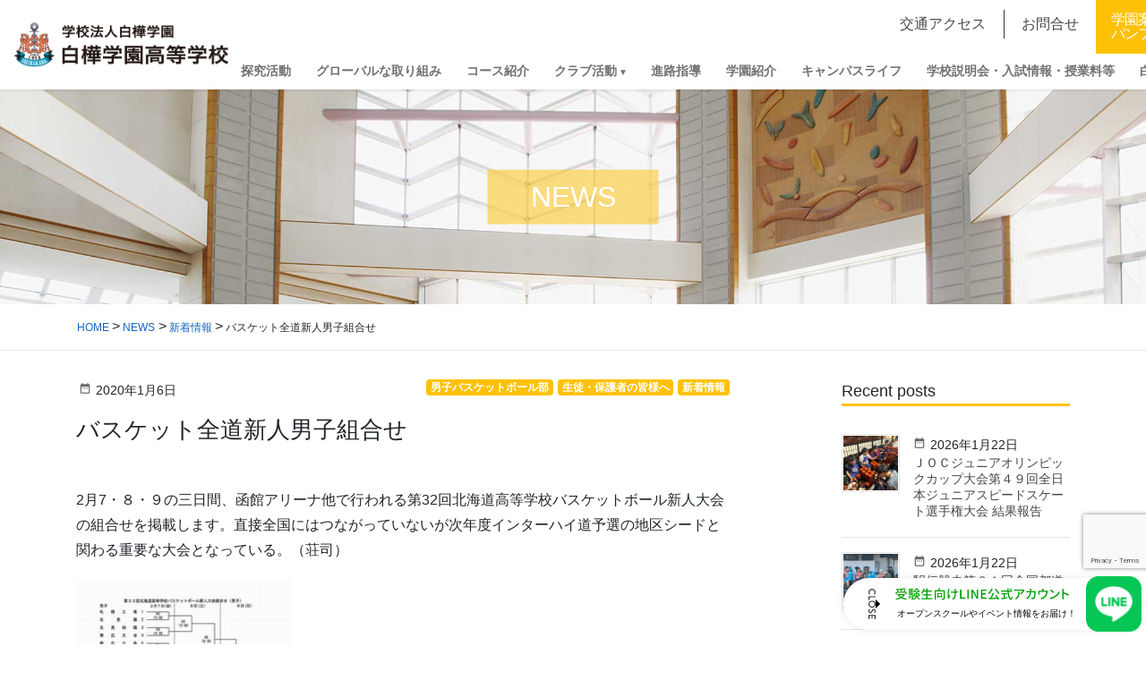

--- FILE ---
content_type: text/html; charset=UTF-8
request_url: https://www.shirakaba.ac.jp/2020/01/06/post_1207/
body_size: 20739
content:
<!DOCTYPE html>
<html lang="ja">
<head>
  <!-- Google Tag Manager -->
<script>(function(w,d,s,l,i){w[l]=w[l]||[];w[l].push({'gtm.start':
new Date().getTime(),event:'gtm.js'});var f=d.getElementsByTagName(s)[0],
j=d.createElement(s),dl=l!='dataLayer'?'&l='+l:'';j.async=true;j.src=
'https://www.googletagmanager.com/gtm.js?id='+i+dl;f.parentNode.insertBefore(j,f);
})(window,document,'script','dataLayer','GTM-5T579SKB');</script>
<!-- End Google Tag Manager -->
<meta charset="utf-8">
<meta http-equiv="X-UA-Compatible" content="IE=edge">
<meta name="viewport" content="width=device-width, initial-scale=1">
<link rel="icon" href="/favicon.ico" type="image/vnd.microsoft.icon">
<link rel="shortcut icon" href="/favicon.ico" type="image/vnd.microsoft.icon">
<link rel="apple-touch-icon" sizes="152x152" href="/apple-touch-icon.png">
<title>バスケット全道新人男子組合せ &#8211; 白樺学園</title>
<meta name='robots' content='max-image-preview:large' />
<link rel='dns-prefetch' href='//fonts.googleapis.com' />
<link rel="alternate" title="oEmbed (JSON)" type="application/json+oembed" href="https://www.shirakaba.ac.jp/wp-json/oembed/1.0/embed?url=https%3A%2F%2Fwww.shirakaba.ac.jp%2F2020%2F01%2F06%2Fpost_1207%2F" />
<link rel="alternate" title="oEmbed (XML)" type="text/xml+oembed" href="https://www.shirakaba.ac.jp/wp-json/oembed/1.0/embed?url=https%3A%2F%2Fwww.shirakaba.ac.jp%2F2020%2F01%2F06%2Fpost_1207%2F&#038;format=xml" />
<style id='wp-img-auto-sizes-contain-inline-css' type='text/css'>
img:is([sizes=auto i],[sizes^="auto," i]){contain-intrinsic-size:3000px 1500px}
/*# sourceURL=wp-img-auto-sizes-contain-inline-css */
</style>
<style id='wp-block-library-inline-css' type='text/css'>
:root{--wp-block-synced-color:#7a00df;--wp-block-synced-color--rgb:122,0,223;--wp-bound-block-color:var(--wp-block-synced-color);--wp-editor-canvas-background:#ddd;--wp-admin-theme-color:#007cba;--wp-admin-theme-color--rgb:0,124,186;--wp-admin-theme-color-darker-10:#006ba1;--wp-admin-theme-color-darker-10--rgb:0,107,160.5;--wp-admin-theme-color-darker-20:#005a87;--wp-admin-theme-color-darker-20--rgb:0,90,135;--wp-admin-border-width-focus:2px}@media (min-resolution:192dpi){:root{--wp-admin-border-width-focus:1.5px}}.wp-element-button{cursor:pointer}:root .has-very-light-gray-background-color{background-color:#eee}:root .has-very-dark-gray-background-color{background-color:#313131}:root .has-very-light-gray-color{color:#eee}:root .has-very-dark-gray-color{color:#313131}:root .has-vivid-green-cyan-to-vivid-cyan-blue-gradient-background{background:linear-gradient(135deg,#00d084,#0693e3)}:root .has-purple-crush-gradient-background{background:linear-gradient(135deg,#34e2e4,#4721fb 50%,#ab1dfe)}:root .has-hazy-dawn-gradient-background{background:linear-gradient(135deg,#faaca8,#dad0ec)}:root .has-subdued-olive-gradient-background{background:linear-gradient(135deg,#fafae1,#67a671)}:root .has-atomic-cream-gradient-background{background:linear-gradient(135deg,#fdd79a,#004a59)}:root .has-nightshade-gradient-background{background:linear-gradient(135deg,#330968,#31cdcf)}:root .has-midnight-gradient-background{background:linear-gradient(135deg,#020381,#2874fc)}:root{--wp--preset--font-size--normal:16px;--wp--preset--font-size--huge:42px}.has-regular-font-size{font-size:1em}.has-larger-font-size{font-size:2.625em}.has-normal-font-size{font-size:var(--wp--preset--font-size--normal)}.has-huge-font-size{font-size:var(--wp--preset--font-size--huge)}.has-text-align-center{text-align:center}.has-text-align-left{text-align:left}.has-text-align-right{text-align:right}.has-fit-text{white-space:nowrap!important}#end-resizable-editor-section{display:none}.aligncenter{clear:both}.items-justified-left{justify-content:flex-start}.items-justified-center{justify-content:center}.items-justified-right{justify-content:flex-end}.items-justified-space-between{justify-content:space-between}.screen-reader-text{border:0;clip-path:inset(50%);height:1px;margin:-1px;overflow:hidden;padding:0;position:absolute;width:1px;word-wrap:normal!important}.screen-reader-text:focus{background-color:#ddd;clip-path:none;color:#444;display:block;font-size:1em;height:auto;left:5px;line-height:normal;padding:15px 23px 14px;text-decoration:none;top:5px;width:auto;z-index:100000}html :where(.has-border-color){border-style:solid}html :where([style*=border-top-color]){border-top-style:solid}html :where([style*=border-right-color]){border-right-style:solid}html :where([style*=border-bottom-color]){border-bottom-style:solid}html :where([style*=border-left-color]){border-left-style:solid}html :where([style*=border-width]){border-style:solid}html :where([style*=border-top-width]){border-top-style:solid}html :where([style*=border-right-width]){border-right-style:solid}html :where([style*=border-bottom-width]){border-bottom-style:solid}html :where([style*=border-left-width]){border-left-style:solid}html :where(img[class*=wp-image-]){height:auto;max-width:100%}:where(figure){margin:0 0 1em}html :where(.is-position-sticky){--wp-admin--admin-bar--position-offset:var(--wp-admin--admin-bar--height,0px)}@media screen and (max-width:600px){html :where(.is-position-sticky){--wp-admin--admin-bar--position-offset:0px}}

/*# sourceURL=wp-block-library-inline-css */
</style><style id='global-styles-inline-css' type='text/css'>
:root{--wp--preset--aspect-ratio--square: 1;--wp--preset--aspect-ratio--4-3: 4/3;--wp--preset--aspect-ratio--3-4: 3/4;--wp--preset--aspect-ratio--3-2: 3/2;--wp--preset--aspect-ratio--2-3: 2/3;--wp--preset--aspect-ratio--16-9: 16/9;--wp--preset--aspect-ratio--9-16: 9/16;--wp--preset--color--black: #000000;--wp--preset--color--cyan-bluish-gray: #abb8c3;--wp--preset--color--white: #ffffff;--wp--preset--color--pale-pink: #f78da7;--wp--preset--color--vivid-red: #cf2e2e;--wp--preset--color--luminous-vivid-orange: #ff6900;--wp--preset--color--luminous-vivid-amber: #fcb900;--wp--preset--color--light-green-cyan: #7bdcb5;--wp--preset--color--vivid-green-cyan: #00d084;--wp--preset--color--pale-cyan-blue: #8ed1fc;--wp--preset--color--vivid-cyan-blue: #0693e3;--wp--preset--color--vivid-purple: #9b51e0;--wp--preset--gradient--vivid-cyan-blue-to-vivid-purple: linear-gradient(135deg,rgb(6,147,227) 0%,rgb(155,81,224) 100%);--wp--preset--gradient--light-green-cyan-to-vivid-green-cyan: linear-gradient(135deg,rgb(122,220,180) 0%,rgb(0,208,130) 100%);--wp--preset--gradient--luminous-vivid-amber-to-luminous-vivid-orange: linear-gradient(135deg,rgb(252,185,0) 0%,rgb(255,105,0) 100%);--wp--preset--gradient--luminous-vivid-orange-to-vivid-red: linear-gradient(135deg,rgb(255,105,0) 0%,rgb(207,46,46) 100%);--wp--preset--gradient--very-light-gray-to-cyan-bluish-gray: linear-gradient(135deg,rgb(238,238,238) 0%,rgb(169,184,195) 100%);--wp--preset--gradient--cool-to-warm-spectrum: linear-gradient(135deg,rgb(74,234,220) 0%,rgb(151,120,209) 20%,rgb(207,42,186) 40%,rgb(238,44,130) 60%,rgb(251,105,98) 80%,rgb(254,248,76) 100%);--wp--preset--gradient--blush-light-purple: linear-gradient(135deg,rgb(255,206,236) 0%,rgb(152,150,240) 100%);--wp--preset--gradient--blush-bordeaux: linear-gradient(135deg,rgb(254,205,165) 0%,rgb(254,45,45) 50%,rgb(107,0,62) 100%);--wp--preset--gradient--luminous-dusk: linear-gradient(135deg,rgb(255,203,112) 0%,rgb(199,81,192) 50%,rgb(65,88,208) 100%);--wp--preset--gradient--pale-ocean: linear-gradient(135deg,rgb(255,245,203) 0%,rgb(182,227,212) 50%,rgb(51,167,181) 100%);--wp--preset--gradient--electric-grass: linear-gradient(135deg,rgb(202,248,128) 0%,rgb(113,206,126) 100%);--wp--preset--gradient--midnight: linear-gradient(135deg,rgb(2,3,129) 0%,rgb(40,116,252) 100%);--wp--preset--font-size--small: 13px;--wp--preset--font-size--medium: 20px;--wp--preset--font-size--large: 36px;--wp--preset--font-size--x-large: 42px;--wp--preset--spacing--20: 0.44rem;--wp--preset--spacing--30: 0.67rem;--wp--preset--spacing--40: 1rem;--wp--preset--spacing--50: 1.5rem;--wp--preset--spacing--60: 2.25rem;--wp--preset--spacing--70: 3.38rem;--wp--preset--spacing--80: 5.06rem;--wp--preset--shadow--natural: 6px 6px 9px rgba(0, 0, 0, 0.2);--wp--preset--shadow--deep: 12px 12px 50px rgba(0, 0, 0, 0.4);--wp--preset--shadow--sharp: 6px 6px 0px rgba(0, 0, 0, 0.2);--wp--preset--shadow--outlined: 6px 6px 0px -3px rgb(255, 255, 255), 6px 6px rgb(0, 0, 0);--wp--preset--shadow--crisp: 6px 6px 0px rgb(0, 0, 0);}:where(.is-layout-flex){gap: 0.5em;}:where(.is-layout-grid){gap: 0.5em;}body .is-layout-flex{display: flex;}.is-layout-flex{flex-wrap: wrap;align-items: center;}.is-layout-flex > :is(*, div){margin: 0;}body .is-layout-grid{display: grid;}.is-layout-grid > :is(*, div){margin: 0;}:where(.wp-block-columns.is-layout-flex){gap: 2em;}:where(.wp-block-columns.is-layout-grid){gap: 2em;}:where(.wp-block-post-template.is-layout-flex){gap: 1.25em;}:where(.wp-block-post-template.is-layout-grid){gap: 1.25em;}.has-black-color{color: var(--wp--preset--color--black) !important;}.has-cyan-bluish-gray-color{color: var(--wp--preset--color--cyan-bluish-gray) !important;}.has-white-color{color: var(--wp--preset--color--white) !important;}.has-pale-pink-color{color: var(--wp--preset--color--pale-pink) !important;}.has-vivid-red-color{color: var(--wp--preset--color--vivid-red) !important;}.has-luminous-vivid-orange-color{color: var(--wp--preset--color--luminous-vivid-orange) !important;}.has-luminous-vivid-amber-color{color: var(--wp--preset--color--luminous-vivid-amber) !important;}.has-light-green-cyan-color{color: var(--wp--preset--color--light-green-cyan) !important;}.has-vivid-green-cyan-color{color: var(--wp--preset--color--vivid-green-cyan) !important;}.has-pale-cyan-blue-color{color: var(--wp--preset--color--pale-cyan-blue) !important;}.has-vivid-cyan-blue-color{color: var(--wp--preset--color--vivid-cyan-blue) !important;}.has-vivid-purple-color{color: var(--wp--preset--color--vivid-purple) !important;}.has-black-background-color{background-color: var(--wp--preset--color--black) !important;}.has-cyan-bluish-gray-background-color{background-color: var(--wp--preset--color--cyan-bluish-gray) !important;}.has-white-background-color{background-color: var(--wp--preset--color--white) !important;}.has-pale-pink-background-color{background-color: var(--wp--preset--color--pale-pink) !important;}.has-vivid-red-background-color{background-color: var(--wp--preset--color--vivid-red) !important;}.has-luminous-vivid-orange-background-color{background-color: var(--wp--preset--color--luminous-vivid-orange) !important;}.has-luminous-vivid-amber-background-color{background-color: var(--wp--preset--color--luminous-vivid-amber) !important;}.has-light-green-cyan-background-color{background-color: var(--wp--preset--color--light-green-cyan) !important;}.has-vivid-green-cyan-background-color{background-color: var(--wp--preset--color--vivid-green-cyan) !important;}.has-pale-cyan-blue-background-color{background-color: var(--wp--preset--color--pale-cyan-blue) !important;}.has-vivid-cyan-blue-background-color{background-color: var(--wp--preset--color--vivid-cyan-blue) !important;}.has-vivid-purple-background-color{background-color: var(--wp--preset--color--vivid-purple) !important;}.has-black-border-color{border-color: var(--wp--preset--color--black) !important;}.has-cyan-bluish-gray-border-color{border-color: var(--wp--preset--color--cyan-bluish-gray) !important;}.has-white-border-color{border-color: var(--wp--preset--color--white) !important;}.has-pale-pink-border-color{border-color: var(--wp--preset--color--pale-pink) !important;}.has-vivid-red-border-color{border-color: var(--wp--preset--color--vivid-red) !important;}.has-luminous-vivid-orange-border-color{border-color: var(--wp--preset--color--luminous-vivid-orange) !important;}.has-luminous-vivid-amber-border-color{border-color: var(--wp--preset--color--luminous-vivid-amber) !important;}.has-light-green-cyan-border-color{border-color: var(--wp--preset--color--light-green-cyan) !important;}.has-vivid-green-cyan-border-color{border-color: var(--wp--preset--color--vivid-green-cyan) !important;}.has-pale-cyan-blue-border-color{border-color: var(--wp--preset--color--pale-cyan-blue) !important;}.has-vivid-cyan-blue-border-color{border-color: var(--wp--preset--color--vivid-cyan-blue) !important;}.has-vivid-purple-border-color{border-color: var(--wp--preset--color--vivid-purple) !important;}.has-vivid-cyan-blue-to-vivid-purple-gradient-background{background: var(--wp--preset--gradient--vivid-cyan-blue-to-vivid-purple) !important;}.has-light-green-cyan-to-vivid-green-cyan-gradient-background{background: var(--wp--preset--gradient--light-green-cyan-to-vivid-green-cyan) !important;}.has-luminous-vivid-amber-to-luminous-vivid-orange-gradient-background{background: var(--wp--preset--gradient--luminous-vivid-amber-to-luminous-vivid-orange) !important;}.has-luminous-vivid-orange-to-vivid-red-gradient-background{background: var(--wp--preset--gradient--luminous-vivid-orange-to-vivid-red) !important;}.has-very-light-gray-to-cyan-bluish-gray-gradient-background{background: var(--wp--preset--gradient--very-light-gray-to-cyan-bluish-gray) !important;}.has-cool-to-warm-spectrum-gradient-background{background: var(--wp--preset--gradient--cool-to-warm-spectrum) !important;}.has-blush-light-purple-gradient-background{background: var(--wp--preset--gradient--blush-light-purple) !important;}.has-blush-bordeaux-gradient-background{background: var(--wp--preset--gradient--blush-bordeaux) !important;}.has-luminous-dusk-gradient-background{background: var(--wp--preset--gradient--luminous-dusk) !important;}.has-pale-ocean-gradient-background{background: var(--wp--preset--gradient--pale-ocean) !important;}.has-electric-grass-gradient-background{background: var(--wp--preset--gradient--electric-grass) !important;}.has-midnight-gradient-background{background: var(--wp--preset--gradient--midnight) !important;}.has-small-font-size{font-size: var(--wp--preset--font-size--small) !important;}.has-medium-font-size{font-size: var(--wp--preset--font-size--medium) !important;}.has-large-font-size{font-size: var(--wp--preset--font-size--large) !important;}.has-x-large-font-size{font-size: var(--wp--preset--font-size--x-large) !important;}
/*# sourceURL=global-styles-inline-css */
</style>

<style id='classic-theme-styles-inline-css' type='text/css'>
/*! This file is auto-generated */
.wp-block-button__link{color:#fff;background-color:#32373c;border-radius:9999px;box-shadow:none;text-decoration:none;padding:calc(.667em + 2px) calc(1.333em + 2px);font-size:1.125em}.wp-block-file__button{background:#32373c;color:#fff;text-decoration:none}
/*# sourceURL=/wp-includes/css/classic-themes.min.css */
</style>
<link rel='stylesheet' id='contact-form-7-css' href='https://www.shirakaba.ac.jp/system/wp-content/plugins/contact-form-7/includes/css/styles.css?ver=6.1.4' type='text/css' media='all' />
<link rel='stylesheet' id='base-design-style-css' href='https://www.shirakaba.ac.jp/system/wp-content/themes/shirakaba/css/base-style.css?ver=1.21' type='text/css' media='all' />
<link rel='stylesheet' id='material-icons-css' href='https://fonts.googleapis.com/icon?family=Material+Icons' type='text/css' media='all' />
<link rel='stylesheet' id='base-theme-style-css' href='https://www.shirakaba.ac.jp/system/wp-content/themes/shirakaba/style.css?ver=1.21' type='text/css' media='all' />
<script  src="https://www.shirakaba.ac.jp/system/wp-includes/js/jquery/jquery.min.js?ver=3.7.1" id="jquery-core-js"></script>
<script  src="https://www.shirakaba.ac.jp/system/wp-includes/js/jquery/jquery-migrate.min.js?ver=3.4.1" id="jquery-migrate-js"></script>
<script  src="https://www.shirakaba.ac.jp/system/wp-content/themes/shirakaba/js/popper.min.js" id="popper-js"></script>
<script  src="https://www.shirakaba.ac.jp/system/wp-content/themes/shirakaba/library/bootstrap/js/bootstrap.min.js" id="bootstrap-js"></script>
<script  src="https://www.shirakaba.ac.jp/system/wp-content/themes/shirakaba/library/slick/js/slick.min.js" id="slick-js"></script>
<script  src="https://www.shirakaba.ac.jp/system/wp-content/themes/shirakaba/library/scroll-hint/js/scroll-hint.min.js" id="scroll-hint-js"></script>
<link rel="https://api.w.org/" href="https://www.shirakaba.ac.jp/wp-json/" /><link rel="alternate" title="JSON" type="application/json" href="https://www.shirakaba.ac.jp/wp-json/wp/v2/posts/1731" /><link rel="canonical" href="https://www.shirakaba.ac.jp/2020/01/06/post_1207/" />
<link rel='shortlink' href='https://www.shirakaba.ac.jp/?p=1731' />

<!-- LINE FLOATING BANNER CSS & JS * <head>内最下部に設置してください * -->
<style>
    .line_floating_banner {
        position: fixed;
        right: 5px;
        bottom: 14px;
        z-index: 9999999;
        transition: .5s
    }

    .line_floating_banner html,
    .line_floating_banner body,
    .line_floating_banner div,
    .line_floating_banner span,
    .line_floating_banner applet,
    .line_floating_banner object,
    .line_floating_banner iframe,
    .line_floating_banner h1,
    .line_floating_banner h2,
    .line_floating_banner h3,
    .line_floating_banner h4,
    .line_floating_banner h5,
    .line_floating_banner h6,
    .line_floating_banner p,
    .line_floating_banner blockquote,
    .line_floating_banner pre,
    .line_floating_banner a,
    .line_floating_banner abbr,
    .line_floating_banner acronym,
    .line_floating_banner address,
    .line_floating_banner big,
    .line_floating_banner cite,
    .line_floating_banner code,
    .line_floating_banner del,
    .line_floating_banner dfn,
    .line_floating_banner em,
    .line_floating_banner img,
    .line_floating_banner ins,
    .line_floating_banner kbd,
    .line_floating_banner q,
    .line_floating_banner s,
    .line_floating_banner samp,
    .line_floating_banner small,
    .line_floating_banner strike,
    .line_floating_banner strong,
    .line_floating_banner sub,
    .line_floating_banner sup,
    .line_floating_banner tt,
    .line_floating_banner var,
    .line_floating_banner b,
    .line_floating_banner u,
    .line_floating_banner i,
    .line_floating_banner center,
    .line_floating_banner dl,
    .line_floating_banner dt,
    .line_floating_banner dd,
    .line_floating_banner ol,
    .line_floating_banner ul,
    .line_floating_banner li,
    .line_floating_banner fieldset,
    .line_floating_banner form,
    .line_floating_banner label,
    .line_floating_banner legend,
    .line_floating_banner table,
    .line_floating_banner caption,
    .line_floating_banner tbody,
    .line_floating_banner tfoot,
    .line_floating_banner thead,
    .line_floating_banner tr,
    .line_floating_banner th,
    .line_floating_banner td,
    .line_floating_banner article,
    .line_floating_banner aside,
    .line_floating_banner canvas,
    .line_floating_banner details,
    .line_floating_banner embed,
    .line_floating_banner figure,
    .line_floating_banner figcaption,
    .line_floating_banner footer,
    .line_floating_banner header,
    .line_floating_banner hgroup,
    .line_floating_banner menu,
    .line_floating_banner nav,
    .line_floating_banner output,
    .line_floating_banner ruby,
    .line_floating_banner section,
    .line_floating_banner summary,
    .line_floating_banner time,
    .line_floating_banner mark,
    .line_floating_banner audio,
    .line_floating_banner video {
        margin: 0;
        padding: 0;
        border: 0;
        font: inherit;
        font-size: 0;
        vertical-align: baseline
    }

    .line_floating_banner article,
    .line_floating_banner aside,
    .line_floating_banner details,
    .line_floating_banner figcaption,
    .line_floating_banner figure,
    .line_floating_banner footer,
    .line_floating_banner header,
    .line_floating_banner hgroup,
    .line_floating_banner menu,
    .line_floating_banner nav,
    .line_floating_banner section {
        display: block
    }

    .line_floating_banner body {
        line-height: 1
    }

    .line_floating_banner ol,
    .line_floating_banner ul {
        list-style: none
    }

    .line_floating_banner blockquote,
    .line_floating_banner q {
        quotes: none
    }

    .line_floating_banner blockquote:before,
    .line_floating_banner blockquote:after,
    .line_floating_banner q:before,
    .line_floating_banner q:after {
        content: "";
        content: none
    }

    .line_floating_banner table {
        border-collapse: collapse;
        border-spacing: 0
    }

    .line_floating_banner select,
    .line_floating_banner video {
        outline: 0
    }

    .line_floating_banner * {
        box-sizing: border-box;
        outline: 0
    }

    .line_floating_banner input[type=submit],
    .line_floating_banner input[type=button] {
        -moz-appearance: button;
        appearance: button;
        box-sizing: border-box;
        border: none;
        border-radius: 0;
        -webkit-box-sizing: content-box;
        -webkit-appearance: button
    }

    .line_floating_banner input[type=submit]::-webkit-search-decoration,
    .line_floating_banner input[type=button]::-webkit-search-decoration {
        display: none
    }

    .line_floating_banner input[type=submit]:focus,
    .line_floating_banner input[type=button]:focus {
        outline-offset: -2px
    }

    @media(max-width: 768px) {
        .line_floating_banner {
            right: 5px;
            bottom: 5px
        }
    }

    .line_floating_banner svg {
        width: 100%;
        height: auto
    }

    .line_floating_banner.is_show {
        text-align: center
    }

    .line_floating_banner.is_show .linefb__icon {
        opacity: 1;
        transform: scale(1)
    }

    .line_floating_banner.is_show .linefb__icon.hover {
        transition: .2s;
        transform: scale(1.1)
    }

    .line_floating_banner.is_show .linefb__text_content {
        width: 112px;
        opacity: 1
    }

    @media(max-width: 768px) {
        .line_floating_banner.is_show .linefb__text_content {
            width: 105px
        }
    }

    .line_floating_banner.is_show.is_open .linefb__text_content {
        width: 333px
    }

    @media(max-width: 768px) {
        .line_floating_banner.is_show.is_open .linefb__text_content {
            width: 292px
        }
    }

    .line_floating_banner.is_open .linefb__open_text {
        display: none;
        opacity: 0
    }

    .line_floating_banner.is_open .linefb__close_text {
        display: flex;
        opacity: 1
    }

    .line_floating_banner.is_open .linefb__arrow {
        transform: rotate(0)
    }

    .line_floating_banner.is_hide {
        transform: translateY(150%)
    }

    .line_floating_banner .linefb__desktop {
        display: block
    }

    @media(max-width: 768px) {
        .line_floating_banner .linefb__desktop {
            display: none
        }
    }

    .line_floating_banner .linefb__mobile {
        display: none
    }

    @media(max-width: 768px) {
        .line_floating_banner .linefb__mobile {
            display: block
        }
    }

    .line_floating_banner .linefb__icon {
        position: relative;
        z-index: 1;
        display: flex;
        align-items: center;
        width: 62px;
        margin: 0;
        opacity: 0;
        transition: .3s;
        transform: scale(1.2)
    }

    .line_floating_banner .linefb__icon .cls-1 {
        fill: #00b900
    }

    .line_floating_banner .linefb__icon .cls-2 {
        fill: #fff
    }

    .line_floating_banner .linefb__text_content {
        position: absolute;
        top: 50%;
        right: 0;
        display: flex;
        align-items: center;
        justify-content: flex-start;
        width: 0;
        height: 58px;
        overflow: hidden;
        background: #fff;
        border-radius: 100px;
        box-shadow: 0 0 10px rgba(0, 0, 0, .1);
        opacity: 0;
        transition: .3s;
        transition-delay: .3s;
        transform: translateY(-50%)
    }

    .line_floating_banner .linefb__texts {
        flex: 1;
        overflow: hidden
    }

    .line_floating_banner .linefb__text_main {
        width: 195px;
        margin-top: 0;
        margin-bottom: 8px
    }

    @media(max-width: 768px) {
        .line_floating_banner .linefb__text_main {
            width: 172px;
            margin-top: 0;
            margin-bottom: 8px
        }
    }

    .line_floating_banner .linefb__text_main path {
        fill: #009d00
    }

    .line_floating_banner .linefb__text_sub {
        width: 205px;
        margin: 0
    }

    @media(max-width: 768px) {
        .line_floating_banner .linefb__text_sub {
            width: 174px
        }
    }

    .line_floating_banner .linefb__text_sub path {
        fill: #333
    }

    .line_floating_banner .linefb__open_close_button {
        position: relative;
        z-index: 1;
        display: flex;
        gap: 6px;
        align-items: center;
        justify-content: center;
        width: 58px;
        padding-left: 10px
    }

    @media(max-width: 768px) {
        .line_floating_banner .linefb__open_close_button {
            width: 48px
        }
    }

    .line_floating_banner .linefb__close_text,
    .line_floating_banner .linefb__open_text {
        display: flex;
        align-items: center;
        width: 8px;
        margin: 0;
        transition: .2s
    }

    .line_floating_banner .linefb__close_text path,
    .line_floating_banner .linefb__open_text path {
        fill: #333
    }

    .line_floating_banner .linefb__close_text {
        display: none
    }

    .line_floating_banner .linefb__arrow {
        width: 5px;
        margin: 0;
        transition: .3s;
        transform: rotate(180deg)
    }

    .line_floating_banner .linefb__arrow path {
        fill: #333
    }
</style>
<script>!function (e, t) { var o, n; "object" == typeof exports && "undefined" != typeof module ? module.exports = t() : "function" == typeof define && define.amd ? define(t) : (e = e || self, o = e.Cookies, (n = e.Cookies = t()).noConflict = function () { return e.Cookies = o, n }) }(this, (function () { "use strict"; function e(e) { for (var t = 1; t < arguments.length; t++) { var o = arguments[t]; for (var n in o) e[n] = o[n] } return e } var t = { read: function (e) { return e.replace(/(%[\dA-F]{2})+/gi, decodeURIComponent) }, write: function (e) { return encodeURIComponent(e).replace(/%(2[346BF]|3[AC-F]|40|5[BDE]|60|7[BCD])/g, decodeURIComponent) } }; return function o(n, i) { function r(t, o, r) { if ("undefined" != typeof document) { "number" == typeof (r = e({}, i, r)).expires && (r.expires = new Date(Date.now() + 864e5 * r.expires)), r.expires && (r.expires = r.expires.toUTCString()), t = encodeURIComponent(t).replace(/%(2[346B]|5E|60|7C)/g, decodeURIComponent).replace(/[()]/g, escape), o = n.write(o, t); var s = ""; for (var c in r) r[c] && (s += "; " + c, !0 !== r[c] && (s += "=" + r[c].split(";")[0])); return document.cookie = t + "=" + o + s } } return Object.create({ set: r, get: function (e) { if ("undefined" != typeof document && (!arguments.length || e)) { for (var o = document.cookie ? document.cookie.split("; ") : [], i = {}, r = 0; r < o.length; r++) { var s = o[r].split("="), c = s.slice(1).join("="); '"' === c[0] && (c = c.slice(1, -1)); try { var d = t.read(s[0]); if (i[d] = n.read(c, d), e === d) break } catch (e) { } } return e ? i[e] : i } }, remove: function (t, o) { r(t, "", e({}, o, { expires: -1 })) }, withAttributes: function (t) { return o(this.converter, e({}, this.attributes, t)) }, withConverter: function (t) { return o(e({}, this.converter, t), this.attributes) } }, { attributes: { value: Object.freeze(i) }, converter: { value: Object.freeze(n) } }) }(t, { path: "/" }) })), document.addEventListener("DOMContentLoaded", (() => { const e = document.querySelector(".linefb__texts"), t = document.querySelector(".linefb__icon"); e.addEventListener("mouseover", (() => { e.classList.add("hover"), t.classList.add("hover") })), t.addEventListener("mouseover", (() => { e.classList.add("hover"), t.classList.add("hover") })), e.addEventListener("mouseleave", (() => { e.classList.remove("hover"), t.classList.remove("hover") })), t.addEventListener("mouseleave", (() => { e.classList.remove("hover"), t.classList.remove("hover") })); const o = document.querySelector(".line_floating_banner"); "is_closed" !== Cookies.get("line_floating_banner_cookie") && o.classList.add("is_open"); function n() { window.pageYOffset > 100 && setTimeout((() => { o.classList.add("is_show") }), 300) } document.querySelector(".linefb__open_close_button").addEventListener("click", (() => { o.classList.toggle("is_open"), o.classList.contains("is_open") ? Cookies.set("line_floating_banner_cookie", "is_open", { expires: 14 }) : Cookies.set("line_floating_banner_cookie", "is_closed", { expires: 14 }) })), n(), window.addEventListener("scroll", n); document.querySelector(".home") || setTimeout((() => { o.classList.add("is_show") }), 300) })), window.addEventListener("scroll", (() => { document.body.clientHeight - (window.innerHeight + (document.documentElement.scrollTop || document.body.scrollTop)) <= 1 ? document.querySelector(".line_floating_banner").classList.add("is_hide") : document.querySelector(".line_floating_banner").classList.remove("is_hide") }));</script>
<!-- /LINE FLOATING BANNER CSS & JS -->

</head>
<body class="wp-singular post-template-default single single-post postid-1731 single-format-standard wp-theme-shirakaba">
  <!-- Google Tag Manager (noscript) -->
<noscript><iframe src="https://www.googletagmanager.com/ns.html?id=GTM-5T579SKB"
height="0" width="0" style="display:none;visibility:hidden"></iframe></noscript>
<!-- End Google Tag Manager (noscript) -->

<!-- LINE FLOATING BANNER * <body>直下に追加してください * -->
<div class="line_floating_banner">
    <div class="linefb__text_content">
        <div class="linefb__open_close_button">
            <p class="linefb__close_text"><svg xmlns="http://www.w3.org/2000/svg" viewBox="0 0 7.92 34.2">
                    <title>CLOSE</title>
                    <path
                        d="m7.92,3.97c0,1.11-.37,1.91-1.02,2.66-.09.1-.22.1-.31.01l-.5-.48c-.1-.08-.1-.18,0-.28.45-.52.74-1.22.74-1.9,0-1.57-1.32-2.76-2.86-2.76S1.12,2.42,1.12,3.99c0,.8.32,1.36.73,1.89.08.1.07.2.01.26l-.5.51c-.08.09-.22.07-.3-.01-.73-.75-1.07-1.69-1.07-2.67C0,1.77,1.75,0,3.95,0s3.97,1.77,3.97,3.97Z" />
                    <path
                        d="m7.6,8.45c.11,0,.21.09.21.21v.73c0,.11-.1.21-.21.21H1.13v2.98c0,.12-.1.21-.21.21H.32c-.11,0-.21-.09-.21-.21v-3.92c0-.12.1-.21.21-.21h7.28Z" />
                    <path
                        d="m7.92,17.37c0,2.2-1.77,3.96-3.97,3.96s-3.95-1.76-3.95-3.96,1.75-3.95,3.95-3.95,3.97,1.75,3.97,3.95Zm-6.82,0c0,1.57,1.28,2.86,2.85,2.86s2.87-1.29,2.87-2.86-1.31-2.85-2.87-2.85-2.85,1.29-2.85,2.85Z" />
                    <path
                        d="m1.22,22.67c.14.1.31.19.45.29.14.1.19.25.09.37-.05.07-.76.91-.76,1.76,0,.76.46,1.24,1.02,1.24.66,0,1.08-.57,1.53-1.66.47-1.12,1.06-2,2.33-2,.86,0,2.04.66,2.04,2.41,0,1.1-.57,1.92-.65,2.04-.05.09-.21.18-.37.07-.13-.09-.29-.19-.42-.28-.14-.09-.21-.23-.11-.38.04-.08.55-.85.55-1.49,0-.92-.58-1.24-.99-1.24-.63,0-1.01.48-1.39,1.4-.52,1.28-1.12,2.37-2.46,2.37-1.14,0-2.08-1.02-2.08-2.45,0-1.34.7-2.19.87-2.37.09-.1.16-.18.35-.07Z" />
                    <path
                        d="m7.6,29.38c.11,0,.21.09.21.21v4.4c0,.12-.1.21-.21.21h-.62c-.11,0-.21-.09-.21-.21v-3.48h-2.24v2.94c0,.11-.1.21-.21.21h-.62c-.12,0-.21-.1-.21-.21v-2.94H1.13v3.48c0,.12-.1.21-.21.21H.32c-.11,0-.21-.09-.21-.21v-4.4c0-.12.1-.21.21-.21h7.28Z" />
                </svg></p>
            <p class="linefb__open_text"><svg viewBox="0 0 7.92 29.65">
                    <title>OPEN</title>
                    <path
                        d="m7.92,3.95c0,2.2-1.77,3.96-3.97,3.96S0,6.15,0,3.95,1.75,0,3.95,0s3.97,1.75,3.97,3.95Zm-6.82,0c0,1.57,1.28,2.86,2.85,2.86s2.87-1.29,2.87-2.86-1.31-2.85-2.87-2.85S1.1,2.39,1.1,3.95Z" />
                    <path
                        d="m7.6,9.8c.11,0,.21.09.21.21v2.51c0,1.35-1.1,2.46-2.43,2.46s-2.47-1.11-2.47-2.45v-1.6H.32c-.11,0-.21-.1-.21-.21v-.71c0-.12.1-.21.21-.21h7.28Zm-3.62,2.65c0,.76.62,1.4,1.41,1.4.75,0,1.32-.64,1.32-1.4v-1.52h-2.73v1.52Z" />
                    <path
                        d="m7.6,16.57c.11,0,.21.09.21.21v4.4c0,.12-.1.21-.21.21h-.62c-.11,0-.21-.09-.21-.21v-3.48h-2.24v2.94c0,.11-.1.21-.21.21h-.62c-.12,0-.21-.1-.21-.21v-2.94H1.13v3.48c0,.12-.1.21-.21.21H.32c-.11,0-.21-.09-.21-.21v-4.4c0-.12.1-.21.21-.21h7.28Z" />
                    <path
                        d="m7.72,23.26c.11,0,.2.1.2.21v.27l-5.52,4.78h0s5.2.01,5.2.01c.11,0,.21.09.21.21v.7c0,.11-.1.21-.21.21H.2c-.11,0-.2-.1-.2-.21v-.29l5.68-4.77h0s-5.36-.01-5.36-.01c-.11,0-.21-.09-.21-.21v-.69c0-.11.1-.21.21-.21h7.4Z" />
                </svg></p>
            <figure class="linefb__arrow"><svg xmlns="http://www.w3.org/2000/svg" viewBox="0 0 5 10">
                    <polygon points="0 0 5 5 0 10 0 0" />
                </svg></figure>
        </div>
        <a class="linefb__texts" href="https://page.line.me/397gqwnz?oat__id=5385195&openQrModal=true" target="_blank" rel="noopener noreferrer">
            <p class="linefb__text_main linefb__desktop"><svg width="194" height="14" viewBox="0 0 194 14" fill="none"
                    xmlns="http://www.w3.org/2000/svg">
                    <path
                        d="M10.904 0.384012L11.814 1.44801C8.87398 2.03601 4.56198 2.37201 0.921981 2.49801C0.907981 2.17601 0.767981 1.67201 0.641981 1.39201C4.23998 1.25201 8.46798 0.902012 10.904 0.384012ZM1.71998 5.59201V7.34201H0.501981V4.44401H2.61598C2.44798 3.95401 2.12598 3.28201 1.81798 2.77801L2.95198 2.45601C3.32998 2.98801 3.69398 3.73001 3.84798 4.20601L3.09198 4.44401H6.11598C6.04598 3.92601 5.77998 3.10001 5.48598 2.47001L6.64798 2.21801C6.95598 2.83401 7.26398 3.63201 7.34798 4.15001L6.17198 4.44401H8.95798C9.36398 3.78601 9.81198 2.87601 10.078 2.19001L11.436 2.55401C11.072 3.18401 10.666 3.88401 10.274 4.44401H12.472V7.34201H11.198V5.59201H1.71998ZM8.83198 8.14001H4.05798C4.67398 8.95201 5.49998 9.63801 6.50798 10.198C7.45998 9.65201 8.24398 8.98001 8.83198 8.14001ZM9.90998 6.89401L10.792 7.42601C10.12 8.85401 9.06998 9.96001 7.80998 10.828C9.23798 11.402 10.89 11.794 12.738 11.99C12.458 12.284 12.122 12.844 11.94 13.222C9.86798 12.928 8.03398 12.396 6.47998 11.598C4.84198 12.41 2.93798 12.914 0.949981 13.236C0.82398 12.9 0.473981 12.34 0.193981 12.06C2.04198 11.836 3.74998 11.444 5.21998 10.828C4.19798 10.128 3.34398 9.26001 2.67198 8.25201L2.92398 8.14001H2.32198V6.93601H9.67198L9.90998 6.89401ZM14.894 12.522L14.194 12.144C14.684 11.444 14.852 10.254 14.908 9.06401L15.65 9.21801C15.594 10.464 15.44 11.766 14.894 12.522ZM15.888 9.33001L16.504 9.26001C16.658 10.072 16.728 11.122 16.7 11.794L16.042 11.892C16.084 11.192 16.014 10.156 15.888 9.33001ZM18.338 7.28601H20.214C20.214 7.28601 20.214 7.62201 20.2 7.76201C20.088 10.338 19.976 11.696 19.78 12.382C21.488 11.57 22.314 10.52 22.692 9.42801H20.536V5.88601H23.014V4.92001H21.46V4.12201C21.096 4.44401 20.704 4.73801 20.312 4.97601C20.186 4.69601 19.934 4.24801 19.724 3.98201V4.10801H18.338V5.17201H19.724V6.19401H18.338V7.28601ZM16.098 6.19401V7.28601H17.274V6.19401H16.098ZM17.274 4.10801H16.098V5.17201H17.274V4.10801ZM17.274 2.07801H16.098V3.08601H17.274V2.07801ZM21.712 3.89801H25.506C24.722 3.21201 24.008 2.38601 23.532 1.60201C23.126 2.35801 22.468 3.18401 21.712 3.89801ZM25.618 6.86601H24.176V7.14601C24.176 7.58001 24.162 8.01401 24.106 8.44801H25.618V6.86601ZM21.614 8.44801H22.93C23 8.00001 23.014 7.56601 23.014 7.13201V6.86601H21.614V8.44801ZM26.738 9.42801H24.568C25.114 10.702 26.08 11.738 27.34 12.256C27.074 12.48 26.696 12.97 26.514 13.278C25.24 12.662 24.302 11.542 23.714 10.142C23.238 11.332 22.3 12.452 20.494 13.32C20.368 13.068 20.018 12.662 19.766 12.452C19.71 12.634 19.64 12.76 19.57 12.844C19.36 13.11 19.122 13.222 18.8 13.25C18.506 13.292 18.044 13.292 17.568 13.278C17.54 12.97 17.442 12.522 17.274 12.256C17.708 12.298 18.086 12.298 18.268 12.298C18.422 12.298 18.534 12.27 18.632 12.13C18.758 11.976 18.856 11.556 18.94 10.646L18.464 10.828C18.366 10.324 18.072 9.58201 17.778 9.00801L18.338 8.82601C18.576 9.26001 18.828 9.82001 18.968 10.268C19.01 9.75001 19.052 9.12001 19.08 8.32201H15.006V1.00001H20.018V2.07801H18.338V3.08601H19.724V3.94001C21.04 3.15601 22.314 1.68601 22.916 0.454012H24.064C24.89 1.78401 26.192 3.08601 27.424 3.73001C27.2 4.02401 26.934 4.48601 26.766 4.85001C26.43 4.64001 26.08 4.38801 25.744 4.10801V4.92001H24.176V5.88601H26.738V9.42801ZM17.988 11.332L17.358 11.472C17.316 10.87 17.106 9.93201 16.882 9.21801L17.47 9.10601C17.722 9.80601 17.946 10.744 17.988 11.332ZM35.74 11.612H41.284V12.872H28.852V11.612H34.396V8.39201H30.406V7.14601H34.396V4.34601H31.288C30.854 5.18601 30.392 5.92801 29.902 6.51601C29.636 6.29201 29.062 5.91401 28.712 5.73201C29.846 4.54201 30.728 2.62401 31.246 0.664011L32.59 0.972012C32.38 1.68601 32.128 2.40001 31.862 3.07201H34.396V0.468011H35.74V3.07201H40.612V4.34601H35.74V7.14601H40.094V8.39201H35.74V11.612ZM50.832 6.86601H47.794V9.21801H50.832V6.86601ZM52.036 10.38H47.794V11.36H46.604V5.71801H52.036V10.38ZM55.018 2.82001V11.696C55.018 12.452 54.836 12.858 54.318 13.082C53.772 13.278 52.904 13.306 51.644 13.306C51.588 12.942 51.392 12.34 51.196 11.976C52.12 12.018 53.086 12.018 53.352 12.004C53.632 11.99 53.716 11.92 53.716 11.682V4.09401H44.98V13.292H43.692V2.82001H47.514C47.822 2.06401 48.158 1.14001 48.326 0.426012L49.978 0.692012C49.67 1.40601 49.306 2.17601 48.956 2.82001H55.018ZM67.3113 1.19601C67.2693 1.44801 67.2553 1.75601 67.2413 2.07801C67.2273 2.38601 67.2413 3.21201 67.2553 4.05201C68.0673 3.98201 68.8373 3.88401 69.4673 3.75801L69.4533 5.18601C68.8513 5.27001 68.0813 5.35401 67.2693 5.39601C67.2693 5.62001 67.2693 5.80201 67.2693 5.94201C67.2693 9.19001 67.1573 11.36 64.2733 13.124L62.9853 12.116C63.4753 11.92 64.1053 11.528 64.4693 11.136C65.7713 9.91801 65.9253 8.47601 65.9253 5.92801C65.9253 5.78801 65.9253 5.63401 65.9253 5.46601C65.3513 5.48001 64.7773 5.49401 64.2313 5.49401C63.5873 5.49401 62.6633 5.45201 62.0193 5.42401V4.01001C62.6493 4.10801 63.4613 4.16401 64.2173 4.16401C64.7493 4.16401 65.3233 4.15001 65.8973 4.13601C65.8833 3.28201 65.8553 2.44201 65.8273 2.07801C65.7993 1.75601 65.7293 1.40601 65.6873 1.19601H67.3113ZM60.2693 1.40601C60.1713 1.70001 60.0593 2.14801 59.9893 2.41401C59.5973 4.24801 59.1073 7.25801 59.5693 9.30201C59.7513 8.78401 60.0453 8.00001 60.2833 7.38401L61.0113 7.84601C60.6333 8.91001 60.2413 10.338 60.0733 11.066C60.0313 11.276 60.0033 11.57 60.0033 11.724C60.0033 11.864 60.0313 12.074 60.0453 12.242L58.8273 12.382C58.5333 11.528 58.0573 9.63801 58.0573 7.90201C58.0573 5.60601 58.3933 3.46401 58.5613 2.30201C58.6173 1.95201 58.6313 1.54601 58.6313 1.25201L60.2693 1.40601ZM71.8962 12.2V1.88201H73.5202V10.828H77.8882V12.2H71.8962ZM79.9828 12.2V1.88201H81.6068V12.2H79.9828ZM84.5831 12.2V1.88201H86.2491L89.6651 7.94401L90.7431 10.128H90.8131C90.7291 9.06401 90.6031 7.81801 90.6031 6.69801V1.88201H92.1431V12.2H90.4771L87.0611 6.12401L85.9831 3.96801H85.9131C85.9971 5.03201 86.1231 6.22201 86.1231 7.34201V12.2H84.5831ZM95.1444 12.2V1.88201H101.234V3.25401H96.7684V6.12401H100.548V7.49601H96.7684V10.828H101.388V12.2H95.1444ZM110.721 1.36401L112.009 0.818012C112.891 2.55401 114.557 4.64001 115.831 5.80201C115.481 6.06801 114.991 6.57201 114.725 6.93601C113.437 5.57801 111.771 3.29601 110.721 1.36401ZM106.801 0.818012L108.271 1.22401C107.347 3.45001 105.891 5.57801 104.435 6.93601C104.169 6.65601 103.553 6.18001 103.189 5.97001C104.673 4.78001 106.017 2.82001 106.801 0.818012ZM110.889 8.51801L112.135 7.94401C113.381 9.42801 114.753 11.36 115.439 12.648L114.109 13.362C113.941 13.026 113.731 12.648 113.479 12.228C110.049 12.438 106.423 12.62 103.945 12.746L103.777 11.374C104.351 11.36 104.995 11.332 105.695 11.304C106.619 9.62401 107.655 7.28601 108.229 5.49401L109.769 5.87201C109.041 7.62201 108.075 9.66601 107.193 11.248C108.901 11.178 110.819 11.094 112.709 10.996C112.135 10.142 111.491 9.26001 110.889 8.51801ZM121.683 7.34201V10.828C122.607 10.66 123.559 10.464 124.497 10.268L124.595 11.444C122.271 11.976 119.765 12.522 117.973 12.914L117.595 11.598C118.351 11.472 119.317 11.29 120.381 11.094V7.34201H118.057V6.08201H124.133V7.34201H121.683ZM126.667 1.23801L127.521 0.524011C128.207 0.972012 129.061 1.65801 129.467 2.13401L128.557 2.94601C128.165 2.45601 127.353 1.72801 126.667 1.23801ZM129.957 4.22001H126.023C126.331 8.63001 127.311 11.962 128.529 11.962C128.865 11.962 129.033 11.206 129.117 9.38601C129.411 9.69401 129.901 10.002 130.265 10.128C130.041 12.648 129.579 13.334 128.417 13.334C126.107 13.334 125.001 9.26001 124.651 4.22001H117.553V2.94601H124.567C124.539 2.14801 124.511 1.33601 124.511 0.524011H125.911C125.897 1.33601 125.911 2.16201 125.939 2.94601H129.957V4.22001ZM143.703 2.73601C143.577 2.89001 143.353 3.15601 143.241 3.32401C142.639 4.34601 141.309 6.12401 139.811 7.18801L138.649 6.25001C139.881 5.53601 141.099 4.15001 141.505 3.35201H133.833C133.273 3.35201 132.783 3.39401 132.181 3.43601V1.88201C132.699 1.95201 133.273 2.00801 133.833 2.00801H141.659C141.967 2.00801 142.597 1.96601 142.821 1.91001L143.703 2.73601ZM138.047 4.59801C138.047 8.25201 137.837 10.94 134.155 12.83L132.867 11.78C133.273 11.64 133.763 11.416 134.211 11.094C136.213 9.80601 136.535 8.04201 136.535 5.71801C136.535 5.34001 136.521 5.00401 136.451 4.59801H138.047ZM151.24 1.09801C151.212 1.42001 151.184 1.93801 151.17 2.27401C151.156 2.75001 151.128 3.21201 151.1 3.64601H154.124C154.488 3.64601 154.81 3.60401 155.09 3.56201L156.07 4.03801C156.028 4.27601 155.986 4.58401 155.972 4.75201C155.93 6.16601 155.748 10.17 155.132 11.542C154.838 12.186 154.362 12.494 153.508 12.494C152.752 12.494 151.94 12.452 151.226 12.396L151.058 10.926C151.772 11.024 152.514 11.094 153.088 11.094C153.508 11.094 153.732 10.968 153.886 10.618C154.362 9.63801 154.544 6.47401 154.544 4.96201H150.96C150.442 8.85401 149.056 10.996 146.648 12.69L145.36 11.64C145.864 11.374 146.48 10.94 146.97 10.464C148.328 9.19001 149.182 7.49601 149.532 4.96201H147.404C146.886 4.96201 146.228 4.97601 145.696 5.01801V3.56201C146.228 3.60401 146.858 3.64601 147.404 3.64601H149.658C149.686 3.22601 149.7 2.77801 149.7 2.30201C149.7 1.99401 149.658 1.42001 149.602 1.09801H151.24ZM164.849 0.888012C164.793 1.39201 164.765 1.70001 164.765 2.05001V3.25401H167.593C168.153 3.25401 168.433 3.18401 168.643 3.11401L169.609 3.71601C169.511 3.95401 169.413 4.40201 169.371 4.66801C169.161 5.88601 168.769 7.46801 168.027 8.77001C166.949 10.716 164.933 12.158 162.413 12.844L161.265 11.514C161.797 11.43 162.441 11.248 162.945 11.052C164.233 10.618 165.633 9.66601 166.473 8.42001C167.201 7.30001 167.607 5.77401 167.761 4.55601H160.313V6.85201C160.313 7.13201 160.327 7.53801 160.369 7.77601H158.843C158.871 7.48201 158.899 7.07601 158.899 6.76801V4.31801C158.899 4.01001 158.885 3.50601 158.843 3.18401C159.277 3.22601 159.683 3.25401 160.201 3.25401H163.253V2.05001C163.253 1.70001 163.239 1.39201 163.155 0.888012H164.849ZM172.953 1.77001C173.933 2.42801 175.753 3.88401 176.537 4.69601L175.431 5.83001C174.703 5.08801 172.967 3.56201 171.931 2.86201L172.953 1.77001ZM171.511 11.136C173.849 10.786 175.669 10.002 177.013 9.17601C179.267 7.79001 181.017 5.69001 181.871 3.89801L182.725 5.42401C181.717 7.24401 179.995 9.14801 177.811 10.492C176.397 11.36 174.619 12.186 172.449 12.578L171.511 11.136ZM185.664 10.912V2.82001C185.664 2.37201 185.622 1.72801 185.538 1.25201H187.26C187.218 1.71401 187.162 2.33001 187.162 2.82001V5.00401C189.024 5.56401 191.684 6.55801 193.084 7.24401L192.454 8.77001C190.984 7.97201 188.702 7.09001 187.162 6.58601V10.912C187.162 11.346 187.204 12.2 187.274 12.704H185.552C185.622 12.214 185.664 11.458 185.664 10.912Z"
                        fill="#009B00" />
                </svg>
            </p>
            <p class="linefb__text_main linefb__mobile"><svg width="194" height="14" viewBox="0 0 194 14" fill="none"
                    xmlns="http://www.w3.org/2000/svg">
                    <path
                        d="M10.904 0.384012L11.814 1.44801C8.87398 2.03601 4.56198 2.37201 0.921981 2.49801C0.907981 2.17601 0.767981 1.67201 0.641981 1.39201C4.23998 1.25201 8.46798 0.902012 10.904 0.384012ZM1.71998 5.59201V7.34201H0.501981V4.44401H2.61598C2.44798 3.95401 2.12598 3.28201 1.81798 2.77801L2.95198 2.45601C3.32998 2.98801 3.69398 3.73001 3.84798 4.20601L3.09198 4.44401H6.11598C6.04598 3.92601 5.77998 3.10001 5.48598 2.47001L6.64798 2.21801C6.95598 2.83401 7.26398 3.63201 7.34798 4.15001L6.17198 4.44401H8.95798C9.36398 3.78601 9.81198 2.87601 10.078 2.19001L11.436 2.55401C11.072 3.18401 10.666 3.88401 10.274 4.44401H12.472V7.34201H11.198V5.59201H1.71998ZM8.83198 8.14001H4.05798C4.67398 8.95201 5.49998 9.63801 6.50798 10.198C7.45998 9.65201 8.24398 8.98001 8.83198 8.14001ZM9.90998 6.89401L10.792 7.42601C10.12 8.85401 9.06998 9.96001 7.80998 10.828C9.23798 11.402 10.89 11.794 12.738 11.99C12.458 12.284 12.122 12.844 11.94 13.222C9.86798 12.928 8.03398 12.396 6.47998 11.598C4.84198 12.41 2.93798 12.914 0.949981 13.236C0.82398 12.9 0.473981 12.34 0.193981 12.06C2.04198 11.836 3.74998 11.444 5.21998 10.828C4.19798 10.128 3.34398 9.26001 2.67198 8.25201L2.92398 8.14001H2.32198V6.93601H9.67198L9.90998 6.89401ZM14.894 12.522L14.194 12.144C14.684 11.444 14.852 10.254 14.908 9.06401L15.65 9.21801C15.594 10.464 15.44 11.766 14.894 12.522ZM15.888 9.33001L16.504 9.26001C16.658 10.072 16.728 11.122 16.7 11.794L16.042 11.892C16.084 11.192 16.014 10.156 15.888 9.33001ZM18.338 7.28601H20.214C20.214 7.28601 20.214 7.62201 20.2 7.76201C20.088 10.338 19.976 11.696 19.78 12.382C21.488 11.57 22.314 10.52 22.692 9.42801H20.536V5.88601H23.014V4.92001H21.46V4.12201C21.096 4.44401 20.704 4.73801 20.312 4.97601C20.186 4.69601 19.934 4.24801 19.724 3.98201V4.10801H18.338V5.17201H19.724V6.19401H18.338V7.28601ZM16.098 6.19401V7.28601H17.274V6.19401H16.098ZM17.274 4.10801H16.098V5.17201H17.274V4.10801ZM17.274 2.07801H16.098V3.08601H17.274V2.07801ZM21.712 3.89801H25.506C24.722 3.21201 24.008 2.38601 23.532 1.60201C23.126 2.35801 22.468 3.18401 21.712 3.89801ZM25.618 6.86601H24.176V7.14601C24.176 7.58001 24.162 8.01401 24.106 8.44801H25.618V6.86601ZM21.614 8.44801H22.93C23 8.00001 23.014 7.56601 23.014 7.13201V6.86601H21.614V8.44801ZM26.738 9.42801H24.568C25.114 10.702 26.08 11.738 27.34 12.256C27.074 12.48 26.696 12.97 26.514 13.278C25.24 12.662 24.302 11.542 23.714 10.142C23.238 11.332 22.3 12.452 20.494 13.32C20.368 13.068 20.018 12.662 19.766 12.452C19.71 12.634 19.64 12.76 19.57 12.844C19.36 13.11 19.122 13.222 18.8 13.25C18.506 13.292 18.044 13.292 17.568 13.278C17.54 12.97 17.442 12.522 17.274 12.256C17.708 12.298 18.086 12.298 18.268 12.298C18.422 12.298 18.534 12.27 18.632 12.13C18.758 11.976 18.856 11.556 18.94 10.646L18.464 10.828C18.366 10.324 18.072 9.58201 17.778 9.00801L18.338 8.82601C18.576 9.26001 18.828 9.82001 18.968 10.268C19.01 9.75001 19.052 9.12001 19.08 8.32201H15.006V1.00001H20.018V2.07801H18.338V3.08601H19.724V3.94001C21.04 3.15601 22.314 1.68601 22.916 0.454012H24.064C24.89 1.78401 26.192 3.08601 27.424 3.73001C27.2 4.02401 26.934 4.48601 26.766 4.85001C26.43 4.64001 26.08 4.38801 25.744 4.10801V4.92001H24.176V5.88601H26.738V9.42801ZM17.988 11.332L17.358 11.472C17.316 10.87 17.106 9.93201 16.882 9.21801L17.47 9.10601C17.722 9.80601 17.946 10.744 17.988 11.332ZM35.74 11.612H41.284V12.872H28.852V11.612H34.396V8.39201H30.406V7.14601H34.396V4.34601H31.288C30.854 5.18601 30.392 5.92801 29.902 6.51601C29.636 6.29201 29.062 5.91401 28.712 5.73201C29.846 4.54201 30.728 2.62401 31.246 0.664011L32.59 0.972012C32.38 1.68601 32.128 2.40001 31.862 3.07201H34.396V0.468011H35.74V3.07201H40.612V4.34601H35.74V7.14601H40.094V8.39201H35.74V11.612ZM50.832 6.86601H47.794V9.21801H50.832V6.86601ZM52.036 10.38H47.794V11.36H46.604V5.71801H52.036V10.38ZM55.018 2.82001V11.696C55.018 12.452 54.836 12.858 54.318 13.082C53.772 13.278 52.904 13.306 51.644 13.306C51.588 12.942 51.392 12.34 51.196 11.976C52.12 12.018 53.086 12.018 53.352 12.004C53.632 11.99 53.716 11.92 53.716 11.682V4.09401H44.98V13.292H43.692V2.82001H47.514C47.822 2.06401 48.158 1.14001 48.326 0.426012L49.978 0.692012C49.67 1.40601 49.306 2.17601 48.956 2.82001H55.018ZM67.3113 1.19601C67.2693 1.44801 67.2553 1.75601 67.2413 2.07801C67.2273 2.38601 67.2413 3.21201 67.2553 4.05201C68.0673 3.98201 68.8373 3.88401 69.4673 3.75801L69.4533 5.18601C68.8513 5.27001 68.0813 5.35401 67.2693 5.39601C67.2693 5.62001 67.2693 5.80201 67.2693 5.94201C67.2693 9.19001 67.1573 11.36 64.2733 13.124L62.9853 12.116C63.4753 11.92 64.1053 11.528 64.4693 11.136C65.7713 9.91801 65.9253 8.47601 65.9253 5.92801C65.9253 5.78801 65.9253 5.63401 65.9253 5.46601C65.3513 5.48001 64.7773 5.49401 64.2313 5.49401C63.5873 5.49401 62.6633 5.45201 62.0193 5.42401V4.01001C62.6493 4.10801 63.4613 4.16401 64.2173 4.16401C64.7493 4.16401 65.3233 4.15001 65.8973 4.13601C65.8833 3.28201 65.8553 2.44201 65.8273 2.07801C65.7993 1.75601 65.7293 1.40601 65.6873 1.19601H67.3113ZM60.2693 1.40601C60.1713 1.70001 60.0593 2.14801 59.9893 2.41401C59.5973 4.24801 59.1073 7.25801 59.5693 9.30201C59.7513 8.78401 60.0453 8.00001 60.2833 7.38401L61.0113 7.84601C60.6333 8.91001 60.2413 10.338 60.0733 11.066C60.0313 11.276 60.0033 11.57 60.0033 11.724C60.0033 11.864 60.0313 12.074 60.0453 12.242L58.8273 12.382C58.5333 11.528 58.0573 9.63801 58.0573 7.90201C58.0573 5.60601 58.3933 3.46401 58.5613 2.30201C58.6173 1.95201 58.6313 1.54601 58.6313 1.25201L60.2693 1.40601ZM71.8962 12.2V1.88201H73.5202V10.828H77.8882V12.2H71.8962ZM79.9828 12.2V1.88201H81.6068V12.2H79.9828ZM84.5831 12.2V1.88201H86.2491L89.6651 7.94401L90.7431 10.128H90.8131C90.7291 9.06401 90.6031 7.81801 90.6031 6.69801V1.88201H92.1431V12.2H90.4771L87.0611 6.12401L85.9831 3.96801H85.9131C85.9971 5.03201 86.1231 6.22201 86.1231 7.34201V12.2H84.5831ZM95.1444 12.2V1.88201H101.234V3.25401H96.7684V6.12401H100.548V7.49601H96.7684V10.828H101.388V12.2H95.1444ZM110.721 1.36401L112.009 0.818012C112.891 2.55401 114.557 4.64001 115.831 5.80201C115.481 6.06801 114.991 6.57201 114.725 6.93601C113.437 5.57801 111.771 3.29601 110.721 1.36401ZM106.801 0.818012L108.271 1.22401C107.347 3.45001 105.891 5.57801 104.435 6.93601C104.169 6.65601 103.553 6.18001 103.189 5.97001C104.673 4.78001 106.017 2.82001 106.801 0.818012ZM110.889 8.51801L112.135 7.94401C113.381 9.42801 114.753 11.36 115.439 12.648L114.109 13.362C113.941 13.026 113.731 12.648 113.479 12.228C110.049 12.438 106.423 12.62 103.945 12.746L103.777 11.374C104.351 11.36 104.995 11.332 105.695 11.304C106.619 9.62401 107.655 7.28601 108.229 5.49401L109.769 5.87201C109.041 7.62201 108.075 9.66601 107.193 11.248C108.901 11.178 110.819 11.094 112.709 10.996C112.135 10.142 111.491 9.26001 110.889 8.51801ZM121.683 7.34201V10.828C122.607 10.66 123.559 10.464 124.497 10.268L124.595 11.444C122.271 11.976 119.765 12.522 117.973 12.914L117.595 11.598C118.351 11.472 119.317 11.29 120.381 11.094V7.34201H118.057V6.08201H124.133V7.34201H121.683ZM126.667 1.23801L127.521 0.524011C128.207 0.972012 129.061 1.65801 129.467 2.13401L128.557 2.94601C128.165 2.45601 127.353 1.72801 126.667 1.23801ZM129.957 4.22001H126.023C126.331 8.63001 127.311 11.962 128.529 11.962C128.865 11.962 129.033 11.206 129.117 9.38601C129.411 9.69401 129.901 10.002 130.265 10.128C130.041 12.648 129.579 13.334 128.417 13.334C126.107 13.334 125.001 9.26001 124.651 4.22001H117.553V2.94601H124.567C124.539 2.14801 124.511 1.33601 124.511 0.524011H125.911C125.897 1.33601 125.911 2.16201 125.939 2.94601H129.957V4.22001ZM143.703 2.73601C143.577 2.89001 143.353 3.15601 143.241 3.32401C142.639 4.34601 141.309 6.12401 139.811 7.18801L138.649 6.25001C139.881 5.53601 141.099 4.15001 141.505 3.35201H133.833C133.273 3.35201 132.783 3.39401 132.181 3.43601V1.88201C132.699 1.95201 133.273 2.00801 133.833 2.00801H141.659C141.967 2.00801 142.597 1.96601 142.821 1.91001L143.703 2.73601ZM138.047 4.59801C138.047 8.25201 137.837 10.94 134.155 12.83L132.867 11.78C133.273 11.64 133.763 11.416 134.211 11.094C136.213 9.80601 136.535 8.04201 136.535 5.71801C136.535 5.34001 136.521 5.00401 136.451 4.59801H138.047ZM151.24 1.09801C151.212 1.42001 151.184 1.93801 151.17 2.27401C151.156 2.75001 151.128 3.21201 151.1 3.64601H154.124C154.488 3.64601 154.81 3.60401 155.09 3.56201L156.07 4.03801C156.028 4.27601 155.986 4.58401 155.972 4.75201C155.93 6.16601 155.748 10.17 155.132 11.542C154.838 12.186 154.362 12.494 153.508 12.494C152.752 12.494 151.94 12.452 151.226 12.396L151.058 10.926C151.772 11.024 152.514 11.094 153.088 11.094C153.508 11.094 153.732 10.968 153.886 10.618C154.362 9.63801 154.544 6.47401 154.544 4.96201H150.96C150.442 8.85401 149.056 10.996 146.648 12.69L145.36 11.64C145.864 11.374 146.48 10.94 146.97 10.464C148.328 9.19001 149.182 7.49601 149.532 4.96201H147.404C146.886 4.96201 146.228 4.97601 145.696 5.01801V3.56201C146.228 3.60401 146.858 3.64601 147.404 3.64601H149.658C149.686 3.22601 149.7 2.77801 149.7 2.30201C149.7 1.99401 149.658 1.42001 149.602 1.09801H151.24ZM164.849 0.888012C164.793 1.39201 164.765 1.70001 164.765 2.05001V3.25401H167.593C168.153 3.25401 168.433 3.18401 168.643 3.11401L169.609 3.71601C169.511 3.95401 169.413 4.40201 169.371 4.66801C169.161 5.88601 168.769 7.46801 168.027 8.77001C166.949 10.716 164.933 12.158 162.413 12.844L161.265 11.514C161.797 11.43 162.441 11.248 162.945 11.052C164.233 10.618 165.633 9.66601 166.473 8.42001C167.201 7.30001 167.607 5.77401 167.761 4.55601H160.313V6.85201C160.313 7.13201 160.327 7.53801 160.369 7.77601H158.843C158.871 7.48201 158.899 7.07601 158.899 6.76801V4.31801C158.899 4.01001 158.885 3.50601 158.843 3.18401C159.277 3.22601 159.683 3.25401 160.201 3.25401H163.253V2.05001C163.253 1.70001 163.239 1.39201 163.155 0.888012H164.849ZM172.953 1.77001C173.933 2.42801 175.753 3.88401 176.537 4.69601L175.431 5.83001C174.703 5.08801 172.967 3.56201 171.931 2.86201L172.953 1.77001ZM171.511 11.136C173.849 10.786 175.669 10.002 177.013 9.17601C179.267 7.79001 181.017 5.69001 181.871 3.89801L182.725 5.42401C181.717 7.24401 179.995 9.14801 177.811 10.492C176.397 11.36 174.619 12.186 172.449 12.578L171.511 11.136ZM185.664 10.912V2.82001C185.664 2.37201 185.622 1.72801 185.538 1.25201H187.26C187.218 1.71401 187.162 2.33001 187.162 2.82001V5.00401C189.024 5.56401 191.684 6.55801 193.084 7.24401L192.454 8.77001C190.984 7.97201 188.702 7.09001 187.162 6.58601V10.912C187.162 11.346 187.204 12.2 187.274 12.704H185.552C185.622 12.214 185.664 11.458 185.664 10.912Z"
                        fill="#009B00" />
                </svg>
            </p>
            <p class="linefb__text_sub">
              <img src="https://www.shirakaba.ac.jp/system/wp-content/themes/shirakaba/images/line_openschool.svg" alt="" >
              
                </svg>
            </p>
        </a>
    </div>
    <a class="linefb__icon" href="https://page.line.me/397gqwnz?oat__id=5385195&openQrModal=true" target="_blank" rel="noopener noreferrer">
      <img src="https://www.shirakaba.ac.jp/system/wp-content/themes/shirakaba/images/line_icon.png" alt="">
            <title>LINE</title>
            <circle class="cls-1" cx="10.12" cy="10.12" r="10.12" />
            <g>
                <path class="cls-2"
                    d="M16.85,9.51c0-3-3-5.46-6.73-5.46S3.39,6.5,3.39,9.51c0,2.7,2.39,5,5.62,5.39.22,0,.52.14.6.33a1.39,1.39,0,0,1,0,.61s-.08.47-.1.57-.13.67.59.37a22.21,22.21,0,0,0,5.28-3.91h0a4.86,4.86,0,0,0,1.45-3.36" />
                <path class="cls-1"
                    d="M8.75,8.05H8.28a.13.13,0,0,0-.13.13v2.94a.13.13,0,0,0,.13.13h.47a.13.13,0,0,0,.13-.13V8.18a.13.13,0,0,0-.13-.13" />
                <path class="cls-1"
                    d="M12,8.05h-.47a.13.13,0,0,0-.14.13V9.93L10.05,8.11H9.47a.13.13,0,0,0-.13.13v2.94a.13.13,0,0,0,.13.13h.47a.13.13,0,0,0,.13-.13V9.38l1.35,1.81s0,0,0,0H12a.13.13,0,0,0,.13-.13V8.18A.13.13,0,0,0,12,8.05" />
                <path class="cls-1"
                    d="M7.61,10.51H6.33V8.18a.13.13,0,0,0-.13-.13H5.73a.13.13,0,0,0-.14.13v2.94h0a.18.18,0,0,0,0,.09h0a.13.13,0,0,0,.09,0H7.61a.13.13,0,0,0,.13-.13v-.48a.13.13,0,0,0-.13-.13" />
                <path class="cls-1"
                    d="M14.6,8.79a.13.13,0,0,0,.13-.13V8.18a.13.13,0,0,0-.13-.13H12.72a.13.13,0,0,0-.09,0h0a.16.16,0,0,0,0,.09h0v2.94h0a.16.16,0,0,0,0,.09h0a.13.13,0,0,0,.09,0H14.6a.13.13,0,0,0,.13-.13v-.48a.13.13,0,0,0-.13-.13H13.32V10H14.6a.13.13,0,0,0,.13-.13V9.41a.13.13,0,0,0-.13-.13H13.32V8.79Z" />
            </g>
        </svg></a>
</div>
<!-- /LINE FLOATING BANNER -->
<header class="site-header">
 <div class="site-header-container">
    <div class="site-header-logo"><a href="https://www.shirakaba.ac.jp/"><img src="https://www.shirakaba.ac.jp/system/wp-content/themes/shirakaba/images/common/logo.png" alt="白樺学園"></a></div>
    <div class="menu-btn" id="menu-btn"> <span></span> <span></span> <span></span> <span>MENU</span></div>
  <div id="gmenu-pc">
   <div class="header-util">
    <ul class="nav">
     <li><a href="https://www.shirakaba.ac.jp/access/">交通アクセス</a></li>
     <li><a href="https://www.shirakaba.ac.jp/contact/">お問合せ</a></li>
    </ul>
     <a class="btn-entry" href="https://www.shirakaba.ac.jp/doc-request/"><span>学園案内<br>パンフレット請求</span> <span class="material-icons">chevron_right</span></a>
    </div>
   <nav>
    <ul class="nav gmenu">
     <li id="menu-item-7114" class="menu-item menu-item-type-post_type menu-item-object-page"><a href="https://www.shirakaba.ac.jp/quest/"><strong class="gMenu_name">探究活動</strong><span class="sub-menu-arrow"></span></a></li>
<li id="menu-item-7113" class="menu-item menu-item-type-post_type menu-item-object-page"><a href="https://www.shirakaba.ac.jp/gip/"><strong class="gMenu_name">グローバルな取り組み</strong><span class="sub-menu-arrow"></span></a></li>
<li id="menu-item-33" class="menu-item menu-item-type-post_type menu-item-object-page"><a href="https://www.shirakaba.ac.jp/course/"><strong class="gMenu_name">コース紹介</strong><span class="sub-menu-arrow"></span></a></li>
<li id="menu-item-2699" class="menu-item menu-item-type-post_type menu-item-object-page menu-item-has-children"><a href="https://www.shirakaba.ac.jp/club/"><strong class="gMenu_name">クラブ活動</strong><span class="sub-menu-arrow"></span></a>
<ul class="sub-menu">
	<li id="menu-item-2112" class="menu-item menu-item-type-post_type menu-item-object-page"><a href="https://www.shirakaba.ac.jp/tac-club/">アスリートコース指定クラブ<span class="sub-menu-arrow"></span></a></li>
	<li id="menu-item-2700" class="menu-item menu-item-type-custom menu-item-object-custom"><a href="https://www.shirakaba.ac.jp/club/#c-club">文化系クラブ・生徒会外局<span class="sub-menu-arrow"></span></a></li>
	<li id="menu-item-2701" class="menu-item menu-item-type-custom menu-item-object-custom"><a href="https://www.shirakaba.ac.jp/club/#s-club">体育会系クラブ・学外活動<span class="sub-menu-arrow"></span></a></li>
</ul>
</li>
<li id="menu-item-34" class="menu-item menu-item-type-post_type menu-item-object-page"><a href="https://www.shirakaba.ac.jp/career-guidance/"><strong class="gMenu_name">進路指導</strong><span class="sub-menu-arrow"></span></a></li>
<li id="menu-item-30" class="menu-item menu-item-type-post_type menu-item-object-page"><a href="https://www.shirakaba.ac.jp/introduction/"><strong class="gMenu_name">学園紹介</strong><span class="sub-menu-arrow"></span></a></li>
<li id="menu-item-2086" class="menu-item menu-item-type-post_type menu-item-object-page"><a href="https://www.shirakaba.ac.jp/campuslife/"><strong class="gMenu_name">キャンパスライフ</strong><span class="sub-menu-arrow"></span></a></li>
<li id="menu-item-29" class="menu-item menu-item-type-post_type menu-item-object-page"><a href="https://www.shirakaba.ac.jp/exam-info/"><strong class="gMenu_name">学校説明会・入試情報・授業料等</strong><span class="sub-menu-arrow"></span></a></li>
<li id="menu-item-12021" class="menu-item menu-item-type-post_type menu-item-object-page"><a href="https://www.shirakaba.ac.jp/home/dousoukai/"><strong class="gMenu_name">白樺学園 同窓会</strong><span class="sub-menu-arrow"></span></a></li>
    </ul>
   </nav>
  </div>
 </div>
</header>
<div class="page-header "><div class="container">
	
<div class="page-header-title">
NEWS</div>

</div></div>
<!-- [ .bread-section ] -->
<div class="bread-section">
<div class="container">
<div class="row">
<ol class="breadcrumb" itemtype="http://schema.org/BreadcrumbList"><li id="panHome" itemprop="itemListElement" itemscope itemtype="http://schema.org/ListItem"><a itemprop="item" href="https://www.shirakaba.ac.jp/"><span itemprop="name"><i class="fa fa-home"></i> HOME</span></a></li><li itemprop="itemListElement" itemscope itemtype="http://schema.org/ListItem"><a itemprop="item" href="https://www.shirakaba.ac.jp/news/"><span itemprop="name">NEWS</span></a></li><li itemprop="itemListElement" itemscope itemtype="http://schema.org/ListItem"><a itemprop="item" href="https://www.shirakaba.ac.jp/category/news/"><span itemprop="name">新着情報</span></a></li><li><span>バスケット全道新人男子組合せ</span></li></ol>
</div>
</div>
</div>
<!-- [ /.bread-section ] --><div class="section site-content">
 <div class="container">
  <div class="row">
   <div class="col-lg-8 main-section" id="main" role="main">
        <article id="post-1731" class="post-1731 post type-post status-publish format-standard hentry category-news category-for_students category-basketball-m">
     <header>
      <div class="entry-meta">
<span class="published entry-meta-items">2020年1月6日</span>
<span class="categories-labels"><a href="https://www.shirakaba.ac.jp/category/news/" class="badge badge-cat1">新着情報</a><a href="https://www.shirakaba.ac.jp/category/for_students/" class="badge badge-cat5">生徒・保護者の皆様へ</a><a href="https://www.shirakaba.ac.jp/category/ac-club/basketball-m/" class="badge badge-cat82">男子バスケットボール部</a></span>
</div>      <h1 class="entry-title">
       バスケット全道新人男子組合せ      </h1>
     </header>
     <div class="entry-body">
      <p>
2月7・８・９の三日間、函館アリーナ他で行われる第32回北海道高等学校バスケットボール新人大会の組合せを掲載します。直接全国にはつながっていないが次年度インターハイ道予選の地区シードと関わる重要な大会となっている。（荘司）</p>
<p>
<a href="https://www.shirakaba.ac.jp/system/wp-content/uploads/news/basket2020%E6%96%B0%E4%BA%BA.jpg" rel="lightbox"><img fetchpriority="high" decoding="async" alt="basket2020新人.jpg" height="340" src="https://www.shirakaba.ac.jp/system/wp-content/uploads/news_assets/2020/01/basket2020%E6%96%B0%E4%BA%BA-thumb-240x340-16110.jpg" width="240" /></a></p>
     </div>
     <!-- [ /.entry-body ] -->
     <div class="entry-footer">
            <div class="entry-meta-datalist"><dl><dt>カテゴリー</dt><dd><a href="https://www.shirakaba.ac.jp/category/news/">新着情報</a>、<a href="https://www.shirakaba.ac.jp/category/for_students/">生徒・保護者の皆様へ</a>、<a href="https://www.shirakaba.ac.jp/category/ac-club/basketball-m/">男子バスケットボール部</a></dd></dl></div>           </div>
     <!-- [ /.entry-footer ] -->
					<div id="comments" class="comments-area">
    </div>
<!-- #comments --> 
    </article>
    			<nav>
    <ul class="pager">
     <li class="previous">
            <a href="https://www.shirakaba.ac.jp/2020/01/06/post_1206/" class="">
							<div class="pager-img">
      								</div>
      <span class="">アイスホッケーインターハイ（帯広開催...</span> </a>
           </li>
     <li class="next">
            <a href="https://www.shirakaba.ac.jp/2020/01/14/pta_44/" class=""> <span class="">第２回PTA教養講座「新春中華料理教...</span>
							<div class="pager-img">
      								</div>
      </a>
           </li>
    </ul>
				</nav>
   </div>
   <!-- [ /.main-section ] -->
   
   <div class="col-lg-3 offset-lg-1 sub-section">
    <aside class="widget">
 <h1 class="sub-section-title">Recent posts</h1>
  <div class="media">
    <div class="media-left post-list-thumbnail"> <a href="https://www.shirakaba.ac.jp/2026/01/22/post-12117/">
   <img width="300" height="300" src="https://www.shirakaba.ac.jp/system/wp-content/uploads/IMG_5263-2-300x300.jpg" class="attachment-thumbnail size-thumbnail wp-post-image" alt="" decoding="async" loading="lazy" srcset="https://www.shirakaba.ac.jp/system/wp-content/uploads/IMG_5263-2-300x300.jpg 300w, https://www.shirakaba.ac.jp/system/wp-content/uploads/IMG_5263-2-50x50.jpg 50w" sizes="auto, (max-width: 300px) 100vw, 300px" />   </a> </div>
    <div class="media-body">
			<div class="published entry-meta-items">2026年1月22日</div>
   <h4 class="media-heading"><a href="https://www.shirakaba.ac.jp/2026/01/22/post-12117/">
    ＪＯＣジュニアオリンピックカップ大会第４９回全日本ジュニアスピードスケート選手権大会 結果報告    </a></h4>
  </div>
 </div>
  <div class="media">
    <div class="media-left post-list-thumbnail"> <a href="https://www.shirakaba.ac.jp/2026/01/22/post-12114/">
   <img width="300" height="300" src="https://www.shirakaba.ac.jp/system/wp-content/uploads/IMG_7077-300x300.jpg" class="attachment-thumbnail size-thumbnail wp-post-image" alt="" decoding="async" loading="lazy" srcset="https://www.shirakaba.ac.jp/system/wp-content/uploads/IMG_7077-300x300.jpg 300w, https://www.shirakaba.ac.jp/system/wp-content/uploads/IMG_7077-50x50.jpg 50w" sizes="auto, (max-width: 300px) 100vw, 300px" />   </a> </div>
    <div class="media-body">
			<div class="published entry-meta-items">2026年1月22日</div>
   <h4 class="media-heading"><a href="https://www.shirakaba.ac.jp/2026/01/22/post-12114/">
    駅伝競走第３１回全国都道府県対抗男子大会 結果報告    </a></h4>
  </div>
 </div>
  <div class="media">
    <div class="media-body">
			<div class="published entry-meta-items">2026年1月13日</div>
   <h4 class="media-heading"><a href="https://www.shirakaba.ac.jp/2026/01/13/post-12109/">
    令和８年度 教員採用（地理歴史科）について    </a></h4>
  </div>
 </div>
  <div class="media">
    <div class="media-left post-list-thumbnail"> <a href="https://www.shirakaba.ac.jp/2026/01/07/post-12104/">
   <img width="300" height="300" src="https://www.shirakaba.ac.jp/system/wp-content/uploads/白樺学園（集合写真）-300x300.jpg" class="attachment-thumbnail size-thumbnail wp-post-image" alt="" decoding="async" loading="lazy" srcset="https://www.shirakaba.ac.jp/system/wp-content/uploads/白樺学園（集合写真）-300x300.jpg 300w, https://www.shirakaba.ac.jp/system/wp-content/uploads/白樺学園（集合写真）-50x50.jpg 50w" sizes="auto, (max-width: 300px) 100vw, 300px" />   </a> </div>
    <div class="media-body">
			<div class="published entry-meta-items">2026年1月7日</div>
   <h4 class="media-heading"><a href="https://www.shirakaba.ac.jp/2026/01/07/post-12104/">
    【アイスホッケー部】インターハイ組み合わせ抽選結果    </a></h4>
  </div>
 </div>
  <div class="media">
    <div class="media-left post-list-thumbnail"> <a href="https://www.shirakaba.ac.jp/2026/01/05/post-12093/">
   <img width="300" height="300" src="https://www.shirakaba.ac.jp/system/wp-content/uploads/IMG_4774-300x300.jpg" class="attachment-thumbnail size-thumbnail wp-post-image" alt="" decoding="async" loading="lazy" srcset="https://www.shirakaba.ac.jp/system/wp-content/uploads/IMG_4774-300x300.jpg 300w, https://www.shirakaba.ac.jp/system/wp-content/uploads/IMG_4774-50x50.jpg 50w" sizes="auto, (max-width: 300px) 100vw, 300px" />   </a> </div>
    <div class="media-body">
			<div class="published entry-meta-items">2026年1月5日</div>
   <h4 class="media-heading"><a href="https://www.shirakaba.ac.jp/2026/01/05/post-12093/">
    2026冬季オリンピック代表として本校卒業生３名が選抜されました。    </a></h4>
  </div>
 </div>
  <div class="media">
    <div class="media-left post-list-thumbnail"> <a href="https://www.shirakaba.ac.jp/2026/01/05/post-12087/">
   <img width="300" height="300" src="https://www.shirakaba.ac.jp/system/wp-content/uploads/IMG_5200-300x300.jpg" class="attachment-thumbnail size-thumbnail wp-post-image" alt="" decoding="async" loading="lazy" srcset="https://www.shirakaba.ac.jp/system/wp-content/uploads/IMG_5200-300x300.jpg 300w, https://www.shirakaba.ac.jp/system/wp-content/uploads/IMG_5200-50x50.jpg 50w" sizes="auto, (max-width: 300px) 100vw, 300px" />   </a> </div>
    <div class="media-body">
			<div class="published entry-meta-items">2026年1月5日</div>
   <h4 class="media-heading"><a href="https://www.shirakaba.ac.jp/2026/01/05/post-12087/">
    日台高校野球国際親善試合に本校野球部２名が出場しました。    </a></h4>
  </div>
 </div>
  <div class="media">
    <div class="media-left post-list-thumbnail"> <a href="https://www.shirakaba.ac.jp/2025/12/24/post-12078/">
   <img width="300" height="300" src="https://www.shirakaba.ac.jp/system/wp-content/uploads/page-header-hockey-300x300.jpg" class="attachment-thumbnail size-thumbnail wp-post-image" alt="" decoding="async" loading="lazy" srcset="https://www.shirakaba.ac.jp/system/wp-content/uploads/page-header-hockey-300x300.jpg 300w, https://www.shirakaba.ac.jp/system/wp-content/uploads/page-header-hockey-50x50.jpg 50w" sizes="auto, (max-width: 300px) 100vw, 300px" />   </a> </div>
    <div class="media-body">
			<div class="published entry-meta-items">2025年12月24日</div>
   <h4 class="media-heading"><a href="https://www.shirakaba.ac.jp/2025/12/24/post-12078/">
    白樺学園高校アイスホッケー部全国大会出場に係るご寄付のお願い    </a></h4>
  </div>
 </div>
  <div class="media">
    <div class="media-left post-list-thumbnail"> <a href="https://www.shirakaba.ac.jp/2025/12/24/post-12074/">
   <img width="300" height="300" src="https://www.shirakaba.ac.jp/system/wp-content/uploads/DSC_3807-300x300.jpg" class="attachment-thumbnail size-thumbnail wp-post-image" alt="" decoding="async" loading="lazy" srcset="https://www.shirakaba.ac.jp/system/wp-content/uploads/DSC_3807-300x300.jpg 300w, https://www.shirakaba.ac.jp/system/wp-content/uploads/DSC_3807-50x50.jpg 50w" sizes="auto, (max-width: 300px) 100vw, 300px" />   </a> </div>
    <div class="media-body">
			<div class="published entry-meta-items">2025年12月24日</div>
   <h4 class="media-heading"><a href="https://www.shirakaba.ac.jp/2025/12/24/post-12074/">
    第78回北海道高等学校アイスホッケー競技選手権大会【結果報告】    </a></h4>
  </div>
 </div>
  <div class="media">
    <div class="media-left post-list-thumbnail"> <a href="https://www.shirakaba.ac.jp/2025/12/23/post-12071/">
   <img width="300" height="300" src="https://www.shirakaba.ac.jp/system/wp-content/uploads/9FE31DF6-DA18-40B5-A36A-AB1D83500263-300x300.jpg" class="attachment-thumbnail size-thumbnail wp-post-image" alt="" decoding="async" loading="lazy" srcset="https://www.shirakaba.ac.jp/system/wp-content/uploads/9FE31DF6-DA18-40B5-A36A-AB1D83500263-300x300.jpg 300w, https://www.shirakaba.ac.jp/system/wp-content/uploads/9FE31DF6-DA18-40B5-A36A-AB1D83500263-50x50.jpg 50w" sizes="auto, (max-width: 300px) 100vw, 300px" />   </a> </div>
    <div class="media-body">
			<div class="published entry-meta-items">2025年12月23日</div>
   <h4 class="media-heading"><a href="https://www.shirakaba.ac.jp/2025/12/23/post-12071/">
    北海道私学大会　試合結果（男女バレー部）    </a></h4>
  </div>
 </div>
  <div class="media">
    <div class="media-left post-list-thumbnail"> <a href="https://www.shirakaba.ac.jp/2025/12/22/post-12063/">
   <img width="300" height="300" src="https://www.shirakaba.ac.jp/system/wp-content/uploads/IMG_5027-300x300.jpeg" class="attachment-thumbnail size-thumbnail wp-post-image" alt="" decoding="async" loading="lazy" srcset="https://www.shirakaba.ac.jp/system/wp-content/uploads/IMG_5027-300x300.jpeg 300w, https://www.shirakaba.ac.jp/system/wp-content/uploads/IMG_5027-50x50.jpeg 50w" sizes="auto, (max-width: 300px) 100vw, 300px" />   </a> </div>
    <div class="media-body">
			<div class="published entry-meta-items">2025年12月22日</div>
   <h4 class="media-heading"><a href="https://www.shirakaba.ac.jp/2025/12/22/post-12063/">
    小学生対象の野球教室が行われました。【総合的な探究の時間・スポーツ探究】    </a></h4>
  </div>
 </div>
 </aside>
<aside class="widget widget-categories widget-link-list">
 <nav class="local-nav">
  <h1 class="sub-section-title">
   Category  </h1>
  <ul>
   	<li class="cat-item cat-item-113"><a href="https://www.shirakaba.ac.jp/category/gakugai/">学外活動</a>
<ul class='children'>
	<li class="cat-item cat-item-114"><a href="https://www.shirakaba.ac.jp/category/gakugai/swim/">水泳</a>
</li>
	<li class="cat-item cat-item-118"><a href="https://www.shirakaba.ac.jp/category/gakugai/ski/">スキー</a>
</li>
</ul>
</li>
	<li class="cat-item cat-item-115"><a href="https://www.shirakaba.ac.jp/category/komuin/">公務員</a>
</li>
	<li class="cat-item cat-item-119"><a href="https://www.shirakaba.ac.jp/category/%e6%b5%b7%e5%a4%96%e5%a4%a7%e5%ad%a6%e9%80%b2%e5%ad%a6%e3%83%bb%e7%95%99%e5%ad%a6/">海外大学進学・留学</a>
</li>
	<li class="cat-item cat-item-121"><a href="https://www.shirakaba.ac.jp/category/%e5%9b%bd%e9%9a%9b%e4%ba%a4%e6%b5%81/">国際交流</a>
</li>
	<li class="cat-item cat-item-111"><a href="https://www.shirakaba.ac.jp/category/%e6%95%99%e5%93%a1%e6%8e%a1%e7%94%a8/">教員採用</a>
</li>
	<li class="cat-item cat-item-1"><a href="https://www.shirakaba.ac.jp/category/news/">新着情報</a>
</li>
	<li class="cat-item cat-item-5"><a href="https://www.shirakaba.ac.jp/category/for_students/">生徒・保護者の皆様へ</a>
</li>
	<li class="cat-item cat-item-3"><a href="https://www.shirakaba.ac.jp/category/enroll/">入学希望の皆様へ</a>
<ul class='children'>
	<li class="cat-item cat-item-112"><a href="https://www.shirakaba.ac.jp/category/enroll/%e3%82%aa%e3%83%bc%e3%83%97%e3%83%b3%e3%82%b9%e3%82%af%e3%83%bc%e3%83%ab/">オープンスクール</a>
</li>
	<li class="cat-item cat-item-6"><a href="https://www.shirakaba.ac.jp/category/enroll/butaiken/">部活動体験</a>
</li>
</ul>
</li>
	<li class="cat-item cat-item-107"><a href="https://www.shirakaba.ac.jp/category/ac-club/">アスリートコース指定クラブ</a>
<ul class='children'>
	<li class="cat-item cat-item-122"><a href="https://www.shirakaba.ac.jp/category/ac-club/%e9%87%8e%e7%90%83%e9%83%a8/">野球部</a>
</li>
	<li class="cat-item cat-item-123"><a href="https://www.shirakaba.ac.jp/category/ac-club/ekiden/">駅伝部</a>
</li>
	<li class="cat-item cat-item-42"><a href="https://www.shirakaba.ac.jp/category/ac-club/baseball/">高校野球関連</a>
</li>
	<li class="cat-item cat-item-75"><a href="https://www.shirakaba.ac.jp/category/ac-club/hockey/">アイスホッケー部</a>
</li>
	<li class="cat-item cat-item-76"><a href="https://www.shirakaba.ac.jp/category/ac-club/speedskate/">スピードスケート部</a>
</li>
	<li class="cat-item cat-item-77"><a href="https://www.shirakaba.ac.jp/category/ac-club/athletics/">陸上競技部</a>
</li>
	<li class="cat-item cat-item-82"><a href="https://www.shirakaba.ac.jp/category/ac-club/basketball-m/">男子バスケットボール部</a>
</li>
	<li class="cat-item cat-item-103"><a href="https://www.shirakaba.ac.jp/category/ac-club/basketball-w/">女子バスケットボール部</a>
</li>
	<li class="cat-item cat-item-83"><a href="https://www.shirakaba.ac.jp/category/ac-club/soccer/">サッカー部</a>
</li>
	<li class="cat-item cat-item-85"><a href="https://www.shirakaba.ac.jp/category/ac-club/volleyball-m/">男子バレーボール部</a>
</li>
	<li class="cat-item cat-item-84"><a href="https://www.shirakaba.ac.jp/category/ac-club/volleyball-w/">女子バレーボール部</a>
</li>
</ul>
</li>
	<li class="cat-item cat-item-108"><a href="https://www.shirakaba.ac.jp/category/a-club/">体育会系クラブ</a>
<ul class='children'>
	<li class="cat-item cat-item-79"><a href="https://www.shirakaba.ac.jp/category/a-club/badminton/">バドミントン部</a>
</li>
	<li class="cat-item cat-item-90"><a href="https://www.shirakaba.ac.jp/category/a-club/cheerleading/">チアリーディング部</a>
</li>
	<li class="cat-item cat-item-93"><a href="https://www.shirakaba.ac.jp/category/a-club/kyudo/">弓道</a>
</li>
	<li class="cat-item cat-item-95"><a href="https://www.shirakaba.ac.jp/category/a-club/tennis/">テニス部</a>
</li>
	<li class="cat-item cat-item-96"><a href="https://www.shirakaba.ac.jp/category/a-club/gateball/">ゲートボール部</a>
</li>
	<li class="cat-item cat-item-98"><a href="https://www.shirakaba.ac.jp/category/a-club/judo/">柔道部</a>
</li>
	<li class="cat-item cat-item-100"><a href="https://www.shirakaba.ac.jp/category/a-club/futsal/">フットサル部</a>
</li>
	<li class="cat-item cat-item-101"><a href="https://www.shirakaba.ac.jp/category/a-club/soccer-w/">女子サッカー部</a>
</li>
	<li class="cat-item cat-item-102"><a href="https://www.shirakaba.ac.jp/category/a-club/karatedo/">空手道部</a>
</li>
</ul>
</li>
	<li class="cat-item cat-item-106"><a href="https://www.shirakaba.ac.jp/category/c-club/">文化系クラブ・生徒会外局</a>
<ul class='children'>
	<li class="cat-item cat-item-120"><a href="https://www.shirakaba.ac.jp/category/c-club/%e6%8e%a2%e7%a9%b6%e9%83%a8/">探究部</a>
</li>
	<li class="cat-item cat-item-78"><a href="https://www.shirakaba.ac.jp/category/c-club/unesco/">ユネスコ部</a>
</li>
	<li class="cat-item cat-item-80"><a href="https://www.shirakaba.ac.jp/category/c-club/itresearch/">IT研究部</a>
</li>
	<li class="cat-item cat-item-81"><a href="https://www.shirakaba.ac.jp/category/c-club/photograph/">写真部</a>
</li>
	<li class="cat-item cat-item-86"><a href="https://www.shirakaba.ac.jp/category/c-club/shodo/">書道部</a>
</li>
	<li class="cat-item cat-item-87"><a href="https://www.shirakaba.ac.jp/category/c-club/brassband/">吹奏楽部</a>
</li>
	<li class="cat-item cat-item-88"><a href="https://www.shirakaba.ac.jp/category/c-club/library/">図書局</a>
</li>
	<li class="cat-item cat-item-92"><a href="https://www.shirakaba.ac.jp/category/c-club/newspaper/">新聞局</a>
</li>
	<li class="cat-item cat-item-94"><a href="https://www.shirakaba.ac.jp/category/c-club/lightmusic/">軽音楽同好会</a>
</li>
	<li class="cat-item cat-item-99"><a href="https://www.shirakaba.ac.jp/category/c-club/illustration/">イラスト同好会</a>
</li>
	<li class="cat-item cat-item-104"><a href="https://www.shirakaba.ac.jp/category/c-club/studyclub/">勉強同好会</a>
</li>
	<li class="cat-item cat-item-91"><a href="https://www.shirakaba.ac.jp/category/c-club/student-council/">生徒会</a>
</li>
</ul>
</li>
	<li class="cat-item cat-item-110"><a href="https://www.shirakaba.ac.jp/category/duty/">当番校</a>
</li>
	<li class="cat-item cat-item-7"><a href="https://www.shirakaba.ac.jp/category/dousoukai/">白樺学園 同窓会</a>
</li>
	<li class="cat-item cat-item-8"><a href="https://www.shirakaba.ac.jp/category/download/">ダウンロードサービス</a>
</li>
	<li class="cat-item cat-item-9"><a href="https://www.shirakaba.ac.jp/category/pta/">PTA</a>
</li>
	<li class="cat-item cat-item-43"><a href="https://www.shirakaba.ac.jp/category/headteacher/">校長通信</a>
</li>
	<li class="cat-item cat-item-72"><a href="https://www.shirakaba.ac.jp/category/for_teahers/">進路ご担当の先生へ</a>
</li>
	<li class="cat-item cat-item-73"><a href="https://www.shirakaba.ac.jp/category/lifeguidance/">生活指導部通信</a>
</li>
  </ul>
 </nav>
</aside>
   </div>
   <!-- [ /.sub-section ] --> 
   
  </div>
  <!-- [ /.row ] --> 
 </div>
 <!-- [ /.container ] --> 
</div>
<!-- [ /.site-content ] -->
<footer class="section site-footer pb-0">
 <div class="container section">
  <div class="row ">
   <div class="col-lg-3">
    <img class="site-footer-logo" src="https://www.shirakaba.ac.jp/system/wp-content/themes/shirakaba/images/common/logo.png" alt="白樺学園">
     <p>〒082-0082<br>
北海道河西郡芽室町北伏古東7線10<br>
TEL：0155-62-7411<br>
FAX：0155-62-7412  </p>
    </div>
    <div class="col-lg-9">
    <div class="footer-menu">
   <nav class="menu-global-container"><ul id="menu-global-1" class="menu nav"><li class="menu-item menu-item-type-post_type menu-item-object-page menu-item-7114"><a href="https://www.shirakaba.ac.jp/quest/">探究活動</a></li>
<li class="menu-item menu-item-type-post_type menu-item-object-page menu-item-7113"><a href="https://www.shirakaba.ac.jp/gip/">グローバルな取り組み</a></li>
<li class="menu-item menu-item-type-post_type menu-item-object-page menu-item-33"><a href="https://www.shirakaba.ac.jp/course/">コース紹介</a></li>
<li class="menu-item menu-item-type-post_type menu-item-object-page menu-item-2699"><a href="https://www.shirakaba.ac.jp/club/">クラブ活動</a></li>
<li class="menu-item menu-item-type-post_type menu-item-object-page menu-item-34"><a href="https://www.shirakaba.ac.jp/career-guidance/">進路指導</a></li>
<li class="menu-item menu-item-type-post_type menu-item-object-page menu-item-30"><a href="https://www.shirakaba.ac.jp/introduction/">学園紹介</a></li>
<li class="menu-item menu-item-type-post_type menu-item-object-page menu-item-2086"><a href="https://www.shirakaba.ac.jp/campuslife/">キャンパスライフ</a></li>
<li class="menu-item menu-item-type-post_type menu-item-object-page menu-item-29"><a href="https://www.shirakaba.ac.jp/exam-info/">学校説明会・入試情報・授業料等</a></li>
<li class="menu-item menu-item-type-post_type menu-item-object-page menu-item-12021"><a href="https://www.shirakaba.ac.jp/home/dousoukai/">白樺学園 同窓会</a></li>
</ul></nav> </div>
      <div class="footer-menu footer-menu-sub">
        <nav class="menu-footer-sub-container"><ul id="menu-footer-sub" class="menu nav"><li class="menu-item menu-item-type-post_type menu-item-object-page menu-item-65"><a href="https://www.shirakaba.ac.jp/access/">アクセスマップ</a></li>
<li class="menu-item menu-item-type-post_type menu-item-object-page menu-item-2354"><a href="https://www.shirakaba.ac.jp/pamphlet/">学園案内パンフレット</a></li>
<li class="menu-item menu-item-type-post_type menu-item-object-page menu-item-69"><a href="https://www.shirakaba.ac.jp/introduction/evaluation/">学校評価</a></li>
<li class="menu-item menu-item-type-post_type menu-item-object-page menu-item-70"><a href="https://www.shirakaba.ac.jp/introduction/bullying-prevention/">いじめ事案基本方針</a></li>
<li class="menu-item menu-item-type-taxonomy menu-item-object-category menu-item-73"><a href="https://www.shirakaba.ac.jp/category/download/">ダウンロードサービス</a></li>
<li class="menu-item menu-item-type-post_type menu-item-object-page menu-item-82"><a href="https://www.shirakaba.ac.jp/recruit/">求人情報</a></li>
<li class="menu-item menu-item-type-post_type menu-item-object-page menu-item-83"><a href="https://www.shirakaba.ac.jp/doc-request/">学校案内パンフレット請求</a></li>
<li class="menu-item menu-item-type-post_type menu-item-object-page menu-item-85"><a href="https://www.shirakaba.ac.jp/contact/">お問合せ</a></li>
<li class="menu-item menu-item-type-post_type menu-item-object-page menu-item-privacy-policy menu-item-86"><a rel="privacy-policy" href="https://www.shirakaba.ac.jp/privacy-policy/">プライバシーポリシー</a></li>
</ul></nav>        </div>
    </div>
   </div>
 </div>
 
  <div class="copy-section">
 <div class="container text-center">
  <p>Copyright &copy; 白樺学園 All Rights Reserved.</p> </div>
    </div>
</footer>
<div id="gmenu-sp" class="gmenu-sp"><form role="search" method="get" id="searchform" class="searchform" action="https://www.shirakaba.ac.jp/">
				<div>
					<label class="screen-reader-text" for="s">検索:</label>
					<input type="text" value="" name="s" id="s" />
					<input type="submit" id="searchsubmit" value="検索" />
				</div>
			</form> <nav>
  <ul class="nav gmenu">
   <li class="menu-item menu-item-type-post_type menu-item-object-page menu-item-7114"><a href="https://www.shirakaba.ac.jp/quest/">探究活動<span class="sub-menu-toggle"></span></a></li>
<li class="menu-item menu-item-type-post_type menu-item-object-page menu-item-7113"><a href="https://www.shirakaba.ac.jp/gip/">グローバルな取り組み<span class="sub-menu-toggle"></span></a></li>
<li class="menu-item menu-item-type-post_type menu-item-object-page menu-item-33"><a href="https://www.shirakaba.ac.jp/course/">コース紹介<span class="sub-menu-toggle"></span></a></li>
<li class="menu-item menu-item-type-post_type menu-item-object-page menu-item-has-children menu-item-2699"><a href="https://www.shirakaba.ac.jp/club/">クラブ活動<span class="sub-menu-toggle"></span></a>
<ul class="sub-menu">
	<li class="menu-item menu-item-type-post_type menu-item-object-page menu-item-2112"><a href="https://www.shirakaba.ac.jp/tac-club/">アスリートコース指定クラブ<span class="sub-menu-toggle"></span></a></li>
	<li class="menu-item menu-item-type-custom menu-item-object-custom menu-item-2700"><a href="https://www.shirakaba.ac.jp/club/#c-club">文化系クラブ・生徒会外局<span class="sub-menu-toggle"></span></a></li>
	<li class="menu-item menu-item-type-custom menu-item-object-custom menu-item-2701"><a href="https://www.shirakaba.ac.jp/club/#s-club">体育会系クラブ・学外活動<span class="sub-menu-toggle"></span></a></li>
</ul>
</li>
<li class="menu-item menu-item-type-post_type menu-item-object-page menu-item-34"><a href="https://www.shirakaba.ac.jp/career-guidance/">進路指導<span class="sub-menu-toggle"></span></a></li>
<li class="menu-item menu-item-type-post_type menu-item-object-page menu-item-30"><a href="https://www.shirakaba.ac.jp/introduction/">学園紹介<span class="sub-menu-toggle"></span></a></li>
<li class="menu-item menu-item-type-post_type menu-item-object-page menu-item-2086"><a href="https://www.shirakaba.ac.jp/campuslife/">キャンパスライフ<span class="sub-menu-toggle"></span></a></li>
<li class="menu-item menu-item-type-post_type menu-item-object-page menu-item-29"><a href="https://www.shirakaba.ac.jp/exam-info/">学校説明会・入試情報・授業料等<span class="sub-menu-toggle"></span></a></li>
<li class="menu-item menu-item-type-post_type menu-item-object-page menu-item-12021"><a href="https://www.shirakaba.ac.jp/home/dousoukai/">白樺学園 同窓会<span class="sub-menu-toggle"></span></a></li>
  </ul>
</nav>
 <div class="header-tel">
   <p><strong class="lead">☎︎ 0155-62-7411</strong><br>
<strong class="lead">FAX 0155-62-7412</strong></p>
 </div>
</div>
<div id="btn-page-top"><a href="#">このページの先頭へ</a></div>
<div id="loading">
  <div class="spinner">
  <div class="spinner-border" role="status">
    <span class="sr-only">Loading...</span>
  </div>
</div>
</div>
<script type="speculationrules">
{"prefetch":[{"source":"document","where":{"and":[{"href_matches":"/*"},{"not":{"href_matches":["/system/wp-*.php","/system/wp-admin/*","/system/wp-content/uploads/*","/system/wp-content/*","/system/wp-content/plugins/*","/system/wp-content/themes/shirakaba/*","/*\\?(.+)"]}},{"not":{"selector_matches":"a[rel~=\"nofollow\"]"}},{"not":{"selector_matches":".no-prefetch, .no-prefetch a"}}]},"eagerness":"conservative"}]}
</script>
<script  src="https://www.shirakaba.ac.jp/system/wp-includes/js/dist/hooks.min.js?ver=dd5603f07f9220ed27f1" id="wp-hooks-js"></script>
<script  src="https://www.shirakaba.ac.jp/system/wp-includes/js/dist/i18n.min.js?ver=c26c3dc7bed366793375" id="wp-i18n-js"></script>
<script  id="wp-i18n-js-after">
/* <![CDATA[ */
wp.i18n.setLocaleData( { 'text direction\u0004ltr': [ 'ltr' ] } );
//# sourceURL=wp-i18n-js-after
/* ]]> */
</script>
<script  src="https://www.shirakaba.ac.jp/system/wp-content/plugins/contact-form-7/includes/swv/js/index.js?ver=6.1.4" id="swv-js"></script>
<script  id="contact-form-7-js-translations">
/* <![CDATA[ */
( function( domain, translations ) {
	var localeData = translations.locale_data[ domain ] || translations.locale_data.messages;
	localeData[""].domain = domain;
	wp.i18n.setLocaleData( localeData, domain );
} )( "contact-form-7", {"translation-revision-date":"2025-11-30 08:12:23+0000","generator":"GlotPress\/4.0.3","domain":"messages","locale_data":{"messages":{"":{"domain":"messages","plural-forms":"nplurals=1; plural=0;","lang":"ja_JP"},"This contact form is placed in the wrong place.":["\u3053\u306e\u30b3\u30f3\u30bf\u30af\u30c8\u30d5\u30a9\u30fc\u30e0\u306f\u9593\u9055\u3063\u305f\u4f4d\u7f6e\u306b\u7f6e\u304b\u308c\u3066\u3044\u307e\u3059\u3002"],"Error:":["\u30a8\u30e9\u30fc:"]}},"comment":{"reference":"includes\/js\/index.js"}} );
//# sourceURL=contact-form-7-js-translations
/* ]]> */
</script>
<script  id="contact-form-7-js-before">
/* <![CDATA[ */
var wpcf7 = {
    "api": {
        "root": "https:\/\/www.shirakaba.ac.jp\/wp-json\/",
        "namespace": "contact-form-7\/v1"
    }
};
//# sourceURL=contact-form-7-js-before
/* ]]> */
</script>
<script  src="https://www.shirakaba.ac.jp/system/wp-content/plugins/contact-form-7/includes/js/index.js?ver=6.1.4" id="contact-form-7-js"></script>
<script  src="https://www.shirakaba.ac.jp/system/wp-content/themes/shirakaba/js/inview.js?ver=1.21" id="inview-js"></script>
<script  src="https://www.shirakaba.ac.jp/system/wp-content/themes/shirakaba/js/scripts.js?ver=1.21" id="base-script-js"></script>
<script  src="https://www.google.com/recaptcha/api.js?render=6Len-aceAAAAAMOKPsv4eMGwkUbYlo52osrByYlI&amp;ver=3.0" id="google-recaptcha-js"></script>
<script  src="https://www.shirakaba.ac.jp/system/wp-includes/js/dist/vendor/wp-polyfill.min.js?ver=3.15.0" id="wp-polyfill-js"></script>
<script  id="wpcf7-recaptcha-js-before">
/* <![CDATA[ */
var wpcf7_recaptcha = {
    "sitekey": "6Len-aceAAAAAMOKPsv4eMGwkUbYlo52osrByYlI",
    "actions": {
        "homepage": "homepage",
        "contactform": "contactform"
    }
};
//# sourceURL=wpcf7-recaptcha-js-before
/* ]]> */
</script>
<script  src="https://www.shirakaba.ac.jp/system/wp-content/plugins/contact-form-7/modules/recaptcha/index.js?ver=6.1.4" id="wpcf7-recaptcha-js"></script>
</body></html>

--- FILE ---
content_type: text/html; charset=utf-8
request_url: https://www.google.com/recaptcha/api2/anchor?ar=1&k=6Len-aceAAAAAMOKPsv4eMGwkUbYlo52osrByYlI&co=aHR0cHM6Ly93d3cuc2hpcmFrYWJhLmFjLmpwOjQ0Mw..&hl=en&v=PoyoqOPhxBO7pBk68S4YbpHZ&size=invisible&anchor-ms=20000&execute-ms=30000&cb=xvj7bst84nz6
body_size: 48645
content:
<!DOCTYPE HTML><html dir="ltr" lang="en"><head><meta http-equiv="Content-Type" content="text/html; charset=UTF-8">
<meta http-equiv="X-UA-Compatible" content="IE=edge">
<title>reCAPTCHA</title>
<style type="text/css">
/* cyrillic-ext */
@font-face {
  font-family: 'Roboto';
  font-style: normal;
  font-weight: 400;
  font-stretch: 100%;
  src: url(//fonts.gstatic.com/s/roboto/v48/KFO7CnqEu92Fr1ME7kSn66aGLdTylUAMa3GUBHMdazTgWw.woff2) format('woff2');
  unicode-range: U+0460-052F, U+1C80-1C8A, U+20B4, U+2DE0-2DFF, U+A640-A69F, U+FE2E-FE2F;
}
/* cyrillic */
@font-face {
  font-family: 'Roboto';
  font-style: normal;
  font-weight: 400;
  font-stretch: 100%;
  src: url(//fonts.gstatic.com/s/roboto/v48/KFO7CnqEu92Fr1ME7kSn66aGLdTylUAMa3iUBHMdazTgWw.woff2) format('woff2');
  unicode-range: U+0301, U+0400-045F, U+0490-0491, U+04B0-04B1, U+2116;
}
/* greek-ext */
@font-face {
  font-family: 'Roboto';
  font-style: normal;
  font-weight: 400;
  font-stretch: 100%;
  src: url(//fonts.gstatic.com/s/roboto/v48/KFO7CnqEu92Fr1ME7kSn66aGLdTylUAMa3CUBHMdazTgWw.woff2) format('woff2');
  unicode-range: U+1F00-1FFF;
}
/* greek */
@font-face {
  font-family: 'Roboto';
  font-style: normal;
  font-weight: 400;
  font-stretch: 100%;
  src: url(//fonts.gstatic.com/s/roboto/v48/KFO7CnqEu92Fr1ME7kSn66aGLdTylUAMa3-UBHMdazTgWw.woff2) format('woff2');
  unicode-range: U+0370-0377, U+037A-037F, U+0384-038A, U+038C, U+038E-03A1, U+03A3-03FF;
}
/* math */
@font-face {
  font-family: 'Roboto';
  font-style: normal;
  font-weight: 400;
  font-stretch: 100%;
  src: url(//fonts.gstatic.com/s/roboto/v48/KFO7CnqEu92Fr1ME7kSn66aGLdTylUAMawCUBHMdazTgWw.woff2) format('woff2');
  unicode-range: U+0302-0303, U+0305, U+0307-0308, U+0310, U+0312, U+0315, U+031A, U+0326-0327, U+032C, U+032F-0330, U+0332-0333, U+0338, U+033A, U+0346, U+034D, U+0391-03A1, U+03A3-03A9, U+03B1-03C9, U+03D1, U+03D5-03D6, U+03F0-03F1, U+03F4-03F5, U+2016-2017, U+2034-2038, U+203C, U+2040, U+2043, U+2047, U+2050, U+2057, U+205F, U+2070-2071, U+2074-208E, U+2090-209C, U+20D0-20DC, U+20E1, U+20E5-20EF, U+2100-2112, U+2114-2115, U+2117-2121, U+2123-214F, U+2190, U+2192, U+2194-21AE, U+21B0-21E5, U+21F1-21F2, U+21F4-2211, U+2213-2214, U+2216-22FF, U+2308-230B, U+2310, U+2319, U+231C-2321, U+2336-237A, U+237C, U+2395, U+239B-23B7, U+23D0, U+23DC-23E1, U+2474-2475, U+25AF, U+25B3, U+25B7, U+25BD, U+25C1, U+25CA, U+25CC, U+25FB, U+266D-266F, U+27C0-27FF, U+2900-2AFF, U+2B0E-2B11, U+2B30-2B4C, U+2BFE, U+3030, U+FF5B, U+FF5D, U+1D400-1D7FF, U+1EE00-1EEFF;
}
/* symbols */
@font-face {
  font-family: 'Roboto';
  font-style: normal;
  font-weight: 400;
  font-stretch: 100%;
  src: url(//fonts.gstatic.com/s/roboto/v48/KFO7CnqEu92Fr1ME7kSn66aGLdTylUAMaxKUBHMdazTgWw.woff2) format('woff2');
  unicode-range: U+0001-000C, U+000E-001F, U+007F-009F, U+20DD-20E0, U+20E2-20E4, U+2150-218F, U+2190, U+2192, U+2194-2199, U+21AF, U+21E6-21F0, U+21F3, U+2218-2219, U+2299, U+22C4-22C6, U+2300-243F, U+2440-244A, U+2460-24FF, U+25A0-27BF, U+2800-28FF, U+2921-2922, U+2981, U+29BF, U+29EB, U+2B00-2BFF, U+4DC0-4DFF, U+FFF9-FFFB, U+10140-1018E, U+10190-1019C, U+101A0, U+101D0-101FD, U+102E0-102FB, U+10E60-10E7E, U+1D2C0-1D2D3, U+1D2E0-1D37F, U+1F000-1F0FF, U+1F100-1F1AD, U+1F1E6-1F1FF, U+1F30D-1F30F, U+1F315, U+1F31C, U+1F31E, U+1F320-1F32C, U+1F336, U+1F378, U+1F37D, U+1F382, U+1F393-1F39F, U+1F3A7-1F3A8, U+1F3AC-1F3AF, U+1F3C2, U+1F3C4-1F3C6, U+1F3CA-1F3CE, U+1F3D4-1F3E0, U+1F3ED, U+1F3F1-1F3F3, U+1F3F5-1F3F7, U+1F408, U+1F415, U+1F41F, U+1F426, U+1F43F, U+1F441-1F442, U+1F444, U+1F446-1F449, U+1F44C-1F44E, U+1F453, U+1F46A, U+1F47D, U+1F4A3, U+1F4B0, U+1F4B3, U+1F4B9, U+1F4BB, U+1F4BF, U+1F4C8-1F4CB, U+1F4D6, U+1F4DA, U+1F4DF, U+1F4E3-1F4E6, U+1F4EA-1F4ED, U+1F4F7, U+1F4F9-1F4FB, U+1F4FD-1F4FE, U+1F503, U+1F507-1F50B, U+1F50D, U+1F512-1F513, U+1F53E-1F54A, U+1F54F-1F5FA, U+1F610, U+1F650-1F67F, U+1F687, U+1F68D, U+1F691, U+1F694, U+1F698, U+1F6AD, U+1F6B2, U+1F6B9-1F6BA, U+1F6BC, U+1F6C6-1F6CF, U+1F6D3-1F6D7, U+1F6E0-1F6EA, U+1F6F0-1F6F3, U+1F6F7-1F6FC, U+1F700-1F7FF, U+1F800-1F80B, U+1F810-1F847, U+1F850-1F859, U+1F860-1F887, U+1F890-1F8AD, U+1F8B0-1F8BB, U+1F8C0-1F8C1, U+1F900-1F90B, U+1F93B, U+1F946, U+1F984, U+1F996, U+1F9E9, U+1FA00-1FA6F, U+1FA70-1FA7C, U+1FA80-1FA89, U+1FA8F-1FAC6, U+1FACE-1FADC, U+1FADF-1FAE9, U+1FAF0-1FAF8, U+1FB00-1FBFF;
}
/* vietnamese */
@font-face {
  font-family: 'Roboto';
  font-style: normal;
  font-weight: 400;
  font-stretch: 100%;
  src: url(//fonts.gstatic.com/s/roboto/v48/KFO7CnqEu92Fr1ME7kSn66aGLdTylUAMa3OUBHMdazTgWw.woff2) format('woff2');
  unicode-range: U+0102-0103, U+0110-0111, U+0128-0129, U+0168-0169, U+01A0-01A1, U+01AF-01B0, U+0300-0301, U+0303-0304, U+0308-0309, U+0323, U+0329, U+1EA0-1EF9, U+20AB;
}
/* latin-ext */
@font-face {
  font-family: 'Roboto';
  font-style: normal;
  font-weight: 400;
  font-stretch: 100%;
  src: url(//fonts.gstatic.com/s/roboto/v48/KFO7CnqEu92Fr1ME7kSn66aGLdTylUAMa3KUBHMdazTgWw.woff2) format('woff2');
  unicode-range: U+0100-02BA, U+02BD-02C5, U+02C7-02CC, U+02CE-02D7, U+02DD-02FF, U+0304, U+0308, U+0329, U+1D00-1DBF, U+1E00-1E9F, U+1EF2-1EFF, U+2020, U+20A0-20AB, U+20AD-20C0, U+2113, U+2C60-2C7F, U+A720-A7FF;
}
/* latin */
@font-face {
  font-family: 'Roboto';
  font-style: normal;
  font-weight: 400;
  font-stretch: 100%;
  src: url(//fonts.gstatic.com/s/roboto/v48/KFO7CnqEu92Fr1ME7kSn66aGLdTylUAMa3yUBHMdazQ.woff2) format('woff2');
  unicode-range: U+0000-00FF, U+0131, U+0152-0153, U+02BB-02BC, U+02C6, U+02DA, U+02DC, U+0304, U+0308, U+0329, U+2000-206F, U+20AC, U+2122, U+2191, U+2193, U+2212, U+2215, U+FEFF, U+FFFD;
}
/* cyrillic-ext */
@font-face {
  font-family: 'Roboto';
  font-style: normal;
  font-weight: 500;
  font-stretch: 100%;
  src: url(//fonts.gstatic.com/s/roboto/v48/KFO7CnqEu92Fr1ME7kSn66aGLdTylUAMa3GUBHMdazTgWw.woff2) format('woff2');
  unicode-range: U+0460-052F, U+1C80-1C8A, U+20B4, U+2DE0-2DFF, U+A640-A69F, U+FE2E-FE2F;
}
/* cyrillic */
@font-face {
  font-family: 'Roboto';
  font-style: normal;
  font-weight: 500;
  font-stretch: 100%;
  src: url(//fonts.gstatic.com/s/roboto/v48/KFO7CnqEu92Fr1ME7kSn66aGLdTylUAMa3iUBHMdazTgWw.woff2) format('woff2');
  unicode-range: U+0301, U+0400-045F, U+0490-0491, U+04B0-04B1, U+2116;
}
/* greek-ext */
@font-face {
  font-family: 'Roboto';
  font-style: normal;
  font-weight: 500;
  font-stretch: 100%;
  src: url(//fonts.gstatic.com/s/roboto/v48/KFO7CnqEu92Fr1ME7kSn66aGLdTylUAMa3CUBHMdazTgWw.woff2) format('woff2');
  unicode-range: U+1F00-1FFF;
}
/* greek */
@font-face {
  font-family: 'Roboto';
  font-style: normal;
  font-weight: 500;
  font-stretch: 100%;
  src: url(//fonts.gstatic.com/s/roboto/v48/KFO7CnqEu92Fr1ME7kSn66aGLdTylUAMa3-UBHMdazTgWw.woff2) format('woff2');
  unicode-range: U+0370-0377, U+037A-037F, U+0384-038A, U+038C, U+038E-03A1, U+03A3-03FF;
}
/* math */
@font-face {
  font-family: 'Roboto';
  font-style: normal;
  font-weight: 500;
  font-stretch: 100%;
  src: url(//fonts.gstatic.com/s/roboto/v48/KFO7CnqEu92Fr1ME7kSn66aGLdTylUAMawCUBHMdazTgWw.woff2) format('woff2');
  unicode-range: U+0302-0303, U+0305, U+0307-0308, U+0310, U+0312, U+0315, U+031A, U+0326-0327, U+032C, U+032F-0330, U+0332-0333, U+0338, U+033A, U+0346, U+034D, U+0391-03A1, U+03A3-03A9, U+03B1-03C9, U+03D1, U+03D5-03D6, U+03F0-03F1, U+03F4-03F5, U+2016-2017, U+2034-2038, U+203C, U+2040, U+2043, U+2047, U+2050, U+2057, U+205F, U+2070-2071, U+2074-208E, U+2090-209C, U+20D0-20DC, U+20E1, U+20E5-20EF, U+2100-2112, U+2114-2115, U+2117-2121, U+2123-214F, U+2190, U+2192, U+2194-21AE, U+21B0-21E5, U+21F1-21F2, U+21F4-2211, U+2213-2214, U+2216-22FF, U+2308-230B, U+2310, U+2319, U+231C-2321, U+2336-237A, U+237C, U+2395, U+239B-23B7, U+23D0, U+23DC-23E1, U+2474-2475, U+25AF, U+25B3, U+25B7, U+25BD, U+25C1, U+25CA, U+25CC, U+25FB, U+266D-266F, U+27C0-27FF, U+2900-2AFF, U+2B0E-2B11, U+2B30-2B4C, U+2BFE, U+3030, U+FF5B, U+FF5D, U+1D400-1D7FF, U+1EE00-1EEFF;
}
/* symbols */
@font-face {
  font-family: 'Roboto';
  font-style: normal;
  font-weight: 500;
  font-stretch: 100%;
  src: url(//fonts.gstatic.com/s/roboto/v48/KFO7CnqEu92Fr1ME7kSn66aGLdTylUAMaxKUBHMdazTgWw.woff2) format('woff2');
  unicode-range: U+0001-000C, U+000E-001F, U+007F-009F, U+20DD-20E0, U+20E2-20E4, U+2150-218F, U+2190, U+2192, U+2194-2199, U+21AF, U+21E6-21F0, U+21F3, U+2218-2219, U+2299, U+22C4-22C6, U+2300-243F, U+2440-244A, U+2460-24FF, U+25A0-27BF, U+2800-28FF, U+2921-2922, U+2981, U+29BF, U+29EB, U+2B00-2BFF, U+4DC0-4DFF, U+FFF9-FFFB, U+10140-1018E, U+10190-1019C, U+101A0, U+101D0-101FD, U+102E0-102FB, U+10E60-10E7E, U+1D2C0-1D2D3, U+1D2E0-1D37F, U+1F000-1F0FF, U+1F100-1F1AD, U+1F1E6-1F1FF, U+1F30D-1F30F, U+1F315, U+1F31C, U+1F31E, U+1F320-1F32C, U+1F336, U+1F378, U+1F37D, U+1F382, U+1F393-1F39F, U+1F3A7-1F3A8, U+1F3AC-1F3AF, U+1F3C2, U+1F3C4-1F3C6, U+1F3CA-1F3CE, U+1F3D4-1F3E0, U+1F3ED, U+1F3F1-1F3F3, U+1F3F5-1F3F7, U+1F408, U+1F415, U+1F41F, U+1F426, U+1F43F, U+1F441-1F442, U+1F444, U+1F446-1F449, U+1F44C-1F44E, U+1F453, U+1F46A, U+1F47D, U+1F4A3, U+1F4B0, U+1F4B3, U+1F4B9, U+1F4BB, U+1F4BF, U+1F4C8-1F4CB, U+1F4D6, U+1F4DA, U+1F4DF, U+1F4E3-1F4E6, U+1F4EA-1F4ED, U+1F4F7, U+1F4F9-1F4FB, U+1F4FD-1F4FE, U+1F503, U+1F507-1F50B, U+1F50D, U+1F512-1F513, U+1F53E-1F54A, U+1F54F-1F5FA, U+1F610, U+1F650-1F67F, U+1F687, U+1F68D, U+1F691, U+1F694, U+1F698, U+1F6AD, U+1F6B2, U+1F6B9-1F6BA, U+1F6BC, U+1F6C6-1F6CF, U+1F6D3-1F6D7, U+1F6E0-1F6EA, U+1F6F0-1F6F3, U+1F6F7-1F6FC, U+1F700-1F7FF, U+1F800-1F80B, U+1F810-1F847, U+1F850-1F859, U+1F860-1F887, U+1F890-1F8AD, U+1F8B0-1F8BB, U+1F8C0-1F8C1, U+1F900-1F90B, U+1F93B, U+1F946, U+1F984, U+1F996, U+1F9E9, U+1FA00-1FA6F, U+1FA70-1FA7C, U+1FA80-1FA89, U+1FA8F-1FAC6, U+1FACE-1FADC, U+1FADF-1FAE9, U+1FAF0-1FAF8, U+1FB00-1FBFF;
}
/* vietnamese */
@font-face {
  font-family: 'Roboto';
  font-style: normal;
  font-weight: 500;
  font-stretch: 100%;
  src: url(//fonts.gstatic.com/s/roboto/v48/KFO7CnqEu92Fr1ME7kSn66aGLdTylUAMa3OUBHMdazTgWw.woff2) format('woff2');
  unicode-range: U+0102-0103, U+0110-0111, U+0128-0129, U+0168-0169, U+01A0-01A1, U+01AF-01B0, U+0300-0301, U+0303-0304, U+0308-0309, U+0323, U+0329, U+1EA0-1EF9, U+20AB;
}
/* latin-ext */
@font-face {
  font-family: 'Roboto';
  font-style: normal;
  font-weight: 500;
  font-stretch: 100%;
  src: url(//fonts.gstatic.com/s/roboto/v48/KFO7CnqEu92Fr1ME7kSn66aGLdTylUAMa3KUBHMdazTgWw.woff2) format('woff2');
  unicode-range: U+0100-02BA, U+02BD-02C5, U+02C7-02CC, U+02CE-02D7, U+02DD-02FF, U+0304, U+0308, U+0329, U+1D00-1DBF, U+1E00-1E9F, U+1EF2-1EFF, U+2020, U+20A0-20AB, U+20AD-20C0, U+2113, U+2C60-2C7F, U+A720-A7FF;
}
/* latin */
@font-face {
  font-family: 'Roboto';
  font-style: normal;
  font-weight: 500;
  font-stretch: 100%;
  src: url(//fonts.gstatic.com/s/roboto/v48/KFO7CnqEu92Fr1ME7kSn66aGLdTylUAMa3yUBHMdazQ.woff2) format('woff2');
  unicode-range: U+0000-00FF, U+0131, U+0152-0153, U+02BB-02BC, U+02C6, U+02DA, U+02DC, U+0304, U+0308, U+0329, U+2000-206F, U+20AC, U+2122, U+2191, U+2193, U+2212, U+2215, U+FEFF, U+FFFD;
}
/* cyrillic-ext */
@font-face {
  font-family: 'Roboto';
  font-style: normal;
  font-weight: 900;
  font-stretch: 100%;
  src: url(//fonts.gstatic.com/s/roboto/v48/KFO7CnqEu92Fr1ME7kSn66aGLdTylUAMa3GUBHMdazTgWw.woff2) format('woff2');
  unicode-range: U+0460-052F, U+1C80-1C8A, U+20B4, U+2DE0-2DFF, U+A640-A69F, U+FE2E-FE2F;
}
/* cyrillic */
@font-face {
  font-family: 'Roboto';
  font-style: normal;
  font-weight: 900;
  font-stretch: 100%;
  src: url(//fonts.gstatic.com/s/roboto/v48/KFO7CnqEu92Fr1ME7kSn66aGLdTylUAMa3iUBHMdazTgWw.woff2) format('woff2');
  unicode-range: U+0301, U+0400-045F, U+0490-0491, U+04B0-04B1, U+2116;
}
/* greek-ext */
@font-face {
  font-family: 'Roboto';
  font-style: normal;
  font-weight: 900;
  font-stretch: 100%;
  src: url(//fonts.gstatic.com/s/roboto/v48/KFO7CnqEu92Fr1ME7kSn66aGLdTylUAMa3CUBHMdazTgWw.woff2) format('woff2');
  unicode-range: U+1F00-1FFF;
}
/* greek */
@font-face {
  font-family: 'Roboto';
  font-style: normal;
  font-weight: 900;
  font-stretch: 100%;
  src: url(//fonts.gstatic.com/s/roboto/v48/KFO7CnqEu92Fr1ME7kSn66aGLdTylUAMa3-UBHMdazTgWw.woff2) format('woff2');
  unicode-range: U+0370-0377, U+037A-037F, U+0384-038A, U+038C, U+038E-03A1, U+03A3-03FF;
}
/* math */
@font-face {
  font-family: 'Roboto';
  font-style: normal;
  font-weight: 900;
  font-stretch: 100%;
  src: url(//fonts.gstatic.com/s/roboto/v48/KFO7CnqEu92Fr1ME7kSn66aGLdTylUAMawCUBHMdazTgWw.woff2) format('woff2');
  unicode-range: U+0302-0303, U+0305, U+0307-0308, U+0310, U+0312, U+0315, U+031A, U+0326-0327, U+032C, U+032F-0330, U+0332-0333, U+0338, U+033A, U+0346, U+034D, U+0391-03A1, U+03A3-03A9, U+03B1-03C9, U+03D1, U+03D5-03D6, U+03F0-03F1, U+03F4-03F5, U+2016-2017, U+2034-2038, U+203C, U+2040, U+2043, U+2047, U+2050, U+2057, U+205F, U+2070-2071, U+2074-208E, U+2090-209C, U+20D0-20DC, U+20E1, U+20E5-20EF, U+2100-2112, U+2114-2115, U+2117-2121, U+2123-214F, U+2190, U+2192, U+2194-21AE, U+21B0-21E5, U+21F1-21F2, U+21F4-2211, U+2213-2214, U+2216-22FF, U+2308-230B, U+2310, U+2319, U+231C-2321, U+2336-237A, U+237C, U+2395, U+239B-23B7, U+23D0, U+23DC-23E1, U+2474-2475, U+25AF, U+25B3, U+25B7, U+25BD, U+25C1, U+25CA, U+25CC, U+25FB, U+266D-266F, U+27C0-27FF, U+2900-2AFF, U+2B0E-2B11, U+2B30-2B4C, U+2BFE, U+3030, U+FF5B, U+FF5D, U+1D400-1D7FF, U+1EE00-1EEFF;
}
/* symbols */
@font-face {
  font-family: 'Roboto';
  font-style: normal;
  font-weight: 900;
  font-stretch: 100%;
  src: url(//fonts.gstatic.com/s/roboto/v48/KFO7CnqEu92Fr1ME7kSn66aGLdTylUAMaxKUBHMdazTgWw.woff2) format('woff2');
  unicode-range: U+0001-000C, U+000E-001F, U+007F-009F, U+20DD-20E0, U+20E2-20E4, U+2150-218F, U+2190, U+2192, U+2194-2199, U+21AF, U+21E6-21F0, U+21F3, U+2218-2219, U+2299, U+22C4-22C6, U+2300-243F, U+2440-244A, U+2460-24FF, U+25A0-27BF, U+2800-28FF, U+2921-2922, U+2981, U+29BF, U+29EB, U+2B00-2BFF, U+4DC0-4DFF, U+FFF9-FFFB, U+10140-1018E, U+10190-1019C, U+101A0, U+101D0-101FD, U+102E0-102FB, U+10E60-10E7E, U+1D2C0-1D2D3, U+1D2E0-1D37F, U+1F000-1F0FF, U+1F100-1F1AD, U+1F1E6-1F1FF, U+1F30D-1F30F, U+1F315, U+1F31C, U+1F31E, U+1F320-1F32C, U+1F336, U+1F378, U+1F37D, U+1F382, U+1F393-1F39F, U+1F3A7-1F3A8, U+1F3AC-1F3AF, U+1F3C2, U+1F3C4-1F3C6, U+1F3CA-1F3CE, U+1F3D4-1F3E0, U+1F3ED, U+1F3F1-1F3F3, U+1F3F5-1F3F7, U+1F408, U+1F415, U+1F41F, U+1F426, U+1F43F, U+1F441-1F442, U+1F444, U+1F446-1F449, U+1F44C-1F44E, U+1F453, U+1F46A, U+1F47D, U+1F4A3, U+1F4B0, U+1F4B3, U+1F4B9, U+1F4BB, U+1F4BF, U+1F4C8-1F4CB, U+1F4D6, U+1F4DA, U+1F4DF, U+1F4E3-1F4E6, U+1F4EA-1F4ED, U+1F4F7, U+1F4F9-1F4FB, U+1F4FD-1F4FE, U+1F503, U+1F507-1F50B, U+1F50D, U+1F512-1F513, U+1F53E-1F54A, U+1F54F-1F5FA, U+1F610, U+1F650-1F67F, U+1F687, U+1F68D, U+1F691, U+1F694, U+1F698, U+1F6AD, U+1F6B2, U+1F6B9-1F6BA, U+1F6BC, U+1F6C6-1F6CF, U+1F6D3-1F6D7, U+1F6E0-1F6EA, U+1F6F0-1F6F3, U+1F6F7-1F6FC, U+1F700-1F7FF, U+1F800-1F80B, U+1F810-1F847, U+1F850-1F859, U+1F860-1F887, U+1F890-1F8AD, U+1F8B0-1F8BB, U+1F8C0-1F8C1, U+1F900-1F90B, U+1F93B, U+1F946, U+1F984, U+1F996, U+1F9E9, U+1FA00-1FA6F, U+1FA70-1FA7C, U+1FA80-1FA89, U+1FA8F-1FAC6, U+1FACE-1FADC, U+1FADF-1FAE9, U+1FAF0-1FAF8, U+1FB00-1FBFF;
}
/* vietnamese */
@font-face {
  font-family: 'Roboto';
  font-style: normal;
  font-weight: 900;
  font-stretch: 100%;
  src: url(//fonts.gstatic.com/s/roboto/v48/KFO7CnqEu92Fr1ME7kSn66aGLdTylUAMa3OUBHMdazTgWw.woff2) format('woff2');
  unicode-range: U+0102-0103, U+0110-0111, U+0128-0129, U+0168-0169, U+01A0-01A1, U+01AF-01B0, U+0300-0301, U+0303-0304, U+0308-0309, U+0323, U+0329, U+1EA0-1EF9, U+20AB;
}
/* latin-ext */
@font-face {
  font-family: 'Roboto';
  font-style: normal;
  font-weight: 900;
  font-stretch: 100%;
  src: url(//fonts.gstatic.com/s/roboto/v48/KFO7CnqEu92Fr1ME7kSn66aGLdTylUAMa3KUBHMdazTgWw.woff2) format('woff2');
  unicode-range: U+0100-02BA, U+02BD-02C5, U+02C7-02CC, U+02CE-02D7, U+02DD-02FF, U+0304, U+0308, U+0329, U+1D00-1DBF, U+1E00-1E9F, U+1EF2-1EFF, U+2020, U+20A0-20AB, U+20AD-20C0, U+2113, U+2C60-2C7F, U+A720-A7FF;
}
/* latin */
@font-face {
  font-family: 'Roboto';
  font-style: normal;
  font-weight: 900;
  font-stretch: 100%;
  src: url(//fonts.gstatic.com/s/roboto/v48/KFO7CnqEu92Fr1ME7kSn66aGLdTylUAMa3yUBHMdazQ.woff2) format('woff2');
  unicode-range: U+0000-00FF, U+0131, U+0152-0153, U+02BB-02BC, U+02C6, U+02DA, U+02DC, U+0304, U+0308, U+0329, U+2000-206F, U+20AC, U+2122, U+2191, U+2193, U+2212, U+2215, U+FEFF, U+FFFD;
}

</style>
<link rel="stylesheet" type="text/css" href="https://www.gstatic.com/recaptcha/releases/PoyoqOPhxBO7pBk68S4YbpHZ/styles__ltr.css">
<script nonce="ielvUlybnEeYPwRxxWShUA" type="text/javascript">window['__recaptcha_api'] = 'https://www.google.com/recaptcha/api2/';</script>
<script type="text/javascript" src="https://www.gstatic.com/recaptcha/releases/PoyoqOPhxBO7pBk68S4YbpHZ/recaptcha__en.js" nonce="ielvUlybnEeYPwRxxWShUA">
      
    </script></head>
<body><div id="rc-anchor-alert" class="rc-anchor-alert"></div>
<input type="hidden" id="recaptcha-token" value="[base64]">
<script type="text/javascript" nonce="ielvUlybnEeYPwRxxWShUA">
      recaptcha.anchor.Main.init("[\x22ainput\x22,[\x22bgdata\x22,\x22\x22,\[base64]/[base64]/[base64]/[base64]/[base64]/[base64]/KGcoTywyNTMsTy5PKSxVRyhPLEMpKTpnKE8sMjUzLEMpLE8pKSxsKSksTykpfSxieT1mdW5jdGlvbihDLE8sdSxsKXtmb3IobD0odT1SKEMpLDApO08+MDtPLS0pbD1sPDw4fFooQyk7ZyhDLHUsbCl9LFVHPWZ1bmN0aW9uKEMsTyl7Qy5pLmxlbmd0aD4xMDQ/[base64]/[base64]/[base64]/[base64]/[base64]/[base64]/[base64]\\u003d\x22,\[base64]\x22,\x22exHDql1Iwo3Ch8OEYmUXwonCmCPDiyk3SMKVU3pffDUVJcK0dUR0IMOVCsONREzDv8OTd3HDr8KhwopddEvCo8Kswo/DtVHDp2nDqmhew4PCosK0IsOic8K8cXnDusOPbsOCwpnCghrClzFawrLCl8Kow5vClUvDhxnDlsOTP8KCFWtsKcKfw7DDj8KAwpUTw5bDv8OySMOHw65gwo4yby/DgcKrw4gxdS1zwpJ+NwbCuxnCtBnClB1+w6QdcsKFwr3DsjRYwr9kDETDsSrCpMKbA0FNw4QTRMKWwrkqVMK9w54MF1vClVTDrCVtwqnDuMKcw4M8w5dWKRvDvMOSw5/DrQMTwqDCji/[base64]/[base64]/ClBzDqi7ChMOKTVNBwoMDwoZne8Kyaj7Cq8Oqw67CkRjCg1p0w4LDgFnDhRrCnwVBwpLDi8O4wqk2w7cVacK3JnrCu8K9HsOxwp3DlgcAwo/Dh8KlETklWsOxNGspUMONRXvDh8Kdw6bDsntAEhQew4rCpMOtw5RgwrnDukrCoSJbw6zCrix0wqgGcRE1YHjCncKvw5/Cp8Kaw6I/PBXCtyt1wodxAMK3fcKlwpzCowoVfB/Cv37DuksXw7k9w6jDnDt2eV9BO8Kow4Rcw4BwwpYIw7TDnhTCvQXCvcK+wr/DuB4hdsKdwqDDqwktYcOfw57DoMKyw4/DsmvChEgDfcONMMKEBMKjw5jDl8KvISFGwpHCpMOZVF4wOcK7LgPCsmYIwq90c1dEUsOpRG3Dg1nCocK1PsOtXBjChU8YX8KESsK4w7rCiHRAU8Ouw4HCjsKKw7fDrAtvw6YhP8Ozw6g1K0vDmCN1N2J5w7AOw5s5OcO/OhVzQcKRKmnDoVgfVMKGw4MWw5PCmcO4QsK2w4PDpcK6wpQVPDrCocKZwrfCpzHCikAwwrsgw7dAw5HDpk/CgMO7NsKkw6o6OsKUWsK9wqp9CMKNw5tzw4bDpMKRw7DCnQXCiWFNc8OUw4o8Bj7Ct8KfLsKxAcOZCwclGWfCg8OmexcFWcO5W8Olw5V2HVLDilEdVQpwwqt1w5oRYcKlccKVw77DhjDChnxsQnjDu3jDlMKONcKFV002w6IfUwfClHVmwqIew4PDl8KaKWnCoB/[base64]/CunjDmg1tOcKCI8KSw7vDosKaw4DDoMK2XsKCw67CjWbDqGTDiCB8woJjwp9vwpsrf8Ksw7fCjcOUL8KywrvDmzHDj8KoQMOCwp7CusODwoTChcKcw5dXwp4zw5d6RCnCvlLDmm5WVsKIUMObcsKhw7rDuSFsw6pOURXCjjk4w4gCUDXDhsKEwqDDkcKQwo/CgjxDw7vDosOqBcONw7Fdw6otB8KEw5h3CsK6woPDvnnCpcKVw47DgjY0P8OMw5hOI2jDo8K+DWTDrsOWBn1bdCHDrXXCnFFmw5Q8c8KLc8Kfw6DCm8KCBEzDnMOpwpzDg8O4w7dTw6VXTsKGwpTCl8OCw6TChXrCocOHeDJlbi7DrMOvw6Z/ARw4w7rDmG8sGsK1w71KHcKZGQ3DojnCkW3DjxEgCDfCv8Onwr5QYMOZETPCqsK2OFtrwr3DtsKuwq7DhEzDpXp+w5AATcKRAsOKdR0YwqnCvSPDrcO/EE7Dg0FvwofDkMKOwoAsJMOKSnTCvMKcfETCsUNrX8ONBsKTwqDDiMK1WMKsCMOaJXR8wpTChMK0wrbDk8K4DQ3DjMOaw65eCcKbw5zDqMKEw6d6PyPCt8K5CCUUUSbDvMOPw7zCmcKaeGQUVMOwHcOmwr0Pwq8OVkfDgcOVwqsGw4HCnU/DpEPDmMKrdMKcSjEfGsOwwq51wpbDnhjDqMOHVcO1Yj/[base64]/cEXCsyDCs23Cj1ZcJ8KxLMKGdsOrJMOBTsOfw4otHnRvMDvCq8OtYGXDlcK2w6LDlDTCqMOPw6dRZA3DlW/[base64]/[base64]/DvmXCkcOmN8Oawqlow4nCg8KNw5XDiRUTR8OENETCqUzCvWbCpUHDokoHwqcrGMKww7LDvsKzwrsVeUjComN3NV/Dg8Ojc8KHY2Rrw70xd8OpXsOmwpLDi8OXCzDDrMKiwpXDlxJgw7vCi8O2CMOkcsO+HBjChMKpccKZUyEFw4M+wpDCkMK/AcOuOcKHwqPCrjjCiXMnw7zCmDbDtDl5wq7CtlM9w7RfA1MRw5pcwrhxGhnDuC7CuMKkwrPCtUrCscO1F8OlKHRDKsKqBMOYwrnDi33Cs8OSJ8KbODzChMKYw53Dr8KrUADCjMOiYMOJwrxYwo3CrcOCwp7DvcOjQivCiUbCk8Ksw7oCwqXDrcOyABVWCDd4wp/Cm2B4LiDCiFNSwpXDjMKSwqgpF8OSwpxewrJew4cqEHPDk8KvwppaKsKpwqt9H8KawpIxw4nCun1OZsKMwoHCpcKOw7xUwpzCvBDDgFldAk8bA1PDusKvwpNLZkxEw6/[base64]/[base64]/CmEnDtX/[base64]/wrHDhAtEB8KIZMOhZyVkVMK3wp0TwrDCom9gwrgCw5B2woDCvkBcAUUrFsKBwpLCqBHCs8Kmw43CmiPCkiTCmVo/wrXDgRBTwrnDqBUMasO/[base64]/CkAVRw7wSw6hZClzCpF84wrlRcgHCmS7Ch8OlwoU8w6hTWsKUIsKsecK3RMOew5bDq8OPw5fCkXgDw78CBVhBUQhBNMOLScOaH8KfWMKITgACw6UuwpvDsMOYBMOnZMOZwrhONcOgwpAJwp/Cv8Ovwrhqw4cSwpXDuRojaS/DkcOIV8KswqLCusK7PcKgXsOhMF3Do8KTw5/ClFNUw5XDqsKLGcOvw7sdBMO8w77CgAJnB1M5wrI7QU7DpE5+w57CvcKhwrgBwq3DkcKKwrHCncKAVkzCqnPChi3DrMKIw5cTYMK5YsKFwqo6NjjCrjTCgSc1w6N5QiHDhsK/[base64]/Dp8KLw4MUEll6DUp0w7UDwr9Mw4/[base64]/[base64]/CvULDnMO+wqcgw43DrcOhw6XCucKew7FbbzMbAsK5IXYcw4PCgMKMH8OLPMKWMMK0w6jCqQQlOcOsWcOowq16w6bDkz7DpSLDnsK4w4nCqmxEJ8KjIEA0DV/CjsO9wpNTw5XDkMKDFlbDuw1HZMOQw5Z/wrk5wqg6w5DCosKQaQjDosK2woTDrX3CkMKHGsK1wpBKwqXDlVfCjcOIGcKTdwgaLsKtw5TChGxzHMKIOsO3w7p8S8OCeQ8ZF8KtK8Ofw5/CgWVgNR0Gw4HDh8K8XAbCrcKQw6bDqyXCpirDtQnDqxkOwoLDqMKfwp3DjHQfAlYMwol+Q8Kewr4twrPDvwPDgQzDu0hYVDnCiMKCw6bDp8OjegzDgDjCs03DuDDCv8KZbMKFDMOXwqZNM8KCw6JiXcKiwrF1RcK2w5NyUVx7NkLCjcOnVz7DjjzDj0rDox/[base64]/[base64]/[base64]/CrMKew5fDtB0dQTQ/w4cCw6/[base64]/[base64]/DuMKswpMQJgPCihlJwqgjwrzCg0geVsOxfGgww7dTDsKKw7Jbw5x4BsOHU8OpwrNgBVPCuVbClcKycMKOBcKMMcKdw7jCvsKrwoIcw43DtwQnw5/DjlHCmXJMw4kzP8KKRA/DmcOnwpDDgcOaScKiUMKYNmkQw6A7wrwFIsKSw7PClDPCvxZBD8ONE8K9wrvDq8KLwqLDvsK/[base64]/Cuz3Dh8OXwp5TwpUfBsO7XiZOw4DCmDHCnmTCrG/CoFbDuMKKamcFwotfw5zClkbCh8O1w5Quw4NACMOawrnDucKwwpLCpxsKwovDtcOiDjNFwrvCqDp8cVVXw7bCsEwbPEPCuwbCvEbCrcOiwpXDi0nCq1PDscKYYHV7wr3DncK/wrvDgcO3JMKnwq87ZD/DmzMawrvDtVsMW8OLVsKkWwXCscKkJcKgScOSwrofw5DCu1TDscK+DMKaS8Odwo4cL8Oow4JVwrjDq8OkfzAuacK7wopTBcKpK3rDmcOXw6t2f8OpwprDnxrCsVo3wqcqw7RcKsK+L8KMKxvChnx6ZsO/[base64]/CkgnDkjrCvHHCqsK+NMOHw7howq7CrsOfN8OzWQ4vOMOqRxxOLsK5MMKSFcO6EcKMw4DDr0HCnMOVw6nCvBfCuwdMV2TCjiwUw7Fxw7c6woDCqgXDjw7DssK9C8OqwqZkwr7DssKHw6zDnn8ARMKpOcOlw57CosOlATlZOwvCn1tTworCpVhDw7bCtErCuXdow50/ABjCqsO0w54Aw4fDrEVJEcKERMKjTsKlNSkFDMOvXsKfw4hjclfDgTbCv8KdGHhLJFxOwpwCNMKWw4Fiw53CiTN8w7fDsgvDhcOXw6zCuiTCjyPDhUJXwqLDgQoofMO4K3fCmBzDnsOZw70dMm0OwpI6DcO0WMKbLF8NKTnCnmrChMKeWcK4L8OKeErCh8KsQ8KDbV/CjhTCncKJdsOBwrnDrAoFRgdvwoPDkMKmw7vDmcOIw5zClMOmYTwpw6PDpXnDlcO8wrQvUFnCosOIVyxHwqzDmsKbw74/w5fCghgHw7AKwoJEZwTDiixSw5jCnsKsEMKow68fISNRYTnDvcKwOG/CgMOJGkhxwrLCg1Row7XCmcKUfcO0woLCoMOWcTowKMK2w6EQR8OQMGosOsOBw7PCgsOMw63CscKMI8KDwqIENMKQwrLDjT/DhcO2bmnDrhwxw7xlwqHCmMK4wqNQb07DmcO7JDlePXJjwrPDmGNtw5vDqcKlaMOEGVxMw5RcN8Kcw6rDhcK3wqnDusOhQXwmHjAffSVBwpPDnmJoe8O/wqUFwr1BO8KmLcKuZ8Kaw43DsMK4C8OawpnCscKMw4MTw5QXw4trfMKHZBVVwpTDtsOQwoTDhsOOwpXDh1PCo2DDkMOuwpVFwo7DjsKZE8O5wrhnDsObw77CtkQhXsKswrg0w4wAwpjDpsKqwq96DMKXXsKlw57DnCvCiUnDhnt/[base64]/DiW1OYcOGw4LDqsKuLXonw5PDtDsQw5/DnGQTw5HDtsO2GUHDjErCk8KxC0J/w67CncOjw7onw5PCrcKJwpRaw4rDjcKqa1AEdhJ+dcK8w5vDtTg5w6YER0/Ds8Owe8OmD8O5RgFQwpnDjT5owrPCk23DpsOow70HfcOgwqdZZsK2acKiw5oFw5vDgMKlZQjCrsKrwqPDi8KMwpjCksOZb2Y5wqMSEmrCrcKtwp/Cn8KwwpXCrsOWw5TCqBfCmx1rwqnDusKhQQhXaGLDoQ1/[base64]/DjhvDuMKow7peQ8KKwqcSw5bDp8KywqjCjhvClAcBGsO+wptKVcKHNcKeSSoza3Jlw67DqMKkU0E9VcOjw7syw5onw6ogNitoGRgmNMKke8Oiwo/DlMKNwrHCtDvDgsOfF8KJJ8K4A8KLw7XDmMOWw57CoijDkwohI11MBErCnsOlZsOkIcKNJcOjwoYCKD9ESGjCll/Dun96wrnDsm5LQcKJwoTDqcKiwqpsw5g2wqXDrMKXwrLClMODLMKjwovDnsOMw6weaTXCicO1w5jCicOnAD7Dn8Omwp3DuMKuLR3DogcCwpBQJcO/[base64]/CtcKlwotxd8KUPsO8N8Olw7/CgXjCs8O6BgbDunLCmlMTwoLCvcOuL8OTwpYhwqgLI34ww4scT8K6w6gLJ0s1woNqwpvDoV7DgMKJMj8aw7fCpxxQC8OWwr/DqsO2wrLClVTDjsKlHwZJwpXCjnZhZ8Kpwp0bwrbDoMOXw41fwpRpwpHCiRd9QmnCv8OULDBaw5vCiMK4DBpewpTDr1jCqBhdEDLDqS8PA0vDvnDDnSZ4JEHCqMOyw6zCsxzCnEEtK8Klw7gUJcKHwroOw5rDg8OHHD4Aw73Ck0rDnA/[base64]/DqzbDpk1wPcOLE3HDh8OQwpXDgUQ3wpzCnDp6I8KSGV0GAwHCnsKLw6VCRyrCj8OFwqLCq8O8w7AYwovDpsOXw7vDkmHDjsKUw57DmirCrMKew4PDmsOuN2nDrsKSF8OowqgQH8KpRsOnMcKNJV4VwqM1ZMO/FnfDjmvDhCHCs8ODTCjCr2/Cg8O/[base64]/ClsOfUcOcwqjCkENqAhHDocOCwpTCgTLCiGV8wopuGT/DncKcw48CHMOoPMK8EAZ1w6bDsGE+w6J1R3HDrcOiAVVLwqgJw6fCusOYw5M2wrDCs8KYdcKjw4QoQgVxSyhUdcObC8OLwoYQwrkvw5toXsOaTCtUCh8Ew7HDrCrCo8OgUlIOendIw4bCoHscVwRAPGTCiVfClCYNelkswonDhE/CugRBfDwRV0IfQMKIw44XXSPCssKIwoVtwpgEdMObB8KKMjkUMcO6wr0BwrYLw4PCi8OrbMOySGLDtcO/B8KFwp/ClGdkw5jDtRHClBHCrsKzw63DucOtw5whw5ENVhdCwpEJQilfw6jDlsO4OsK6w4XCn8KvwpwDKsKXDjBRw6EwfcKCw6Q+wpdeXcOnw5txw5tawp/CvcO6WF7CmG7Cs8Osw5TCqiNoKMOUw5PDmAgRS23CgkoCw50zCsOyw75DUnjCncKrUxxqwp16bsObw6vDisKOXMKRSsKzw5/DscKuUlREwrgDaMOKasObw7bDo3jCq8O/[base64]/CiFzDvDTDk8Kdw616w7jDvyzClXZGwpEJw7cNG8Kce8OBwq5LwqdywqnCnl3DtTE0w6XDuSHCuVHDkmgZwrnDsMKkw5pgSQ/[base64]/Do8KgJW1qwqxKw595wqbDvHDDgcOaRFXDq8Oqw5xhwrAXwpEhw6TDliZaO8K7ScK/[base64]/CiCBaacOfwqXDt8K9w7HCpytDWBfCt8OGUGlyOMKjfizCs1jDo8OAdHTCvTU3DHLDghDCusOxwr/Dm8OMDmnDiiYPw5DDjSYZwrfCm8KkwrVCwqHDsDdlVhTDssObw4R2HsOhw7bDgU/[base64]/Do13CnCZ1w4nCgcO/wpl3I8KqcSTDisOwNcOvVC3Cq2rCosKWUzhuBDzDl8O0RVXDgMKAwqXDmQfCrhrDi8KWwqVuJCQLCMOFQWpzw7Edw5ZUfMKTw7l8dHnDoMOSw5HDu8K+PcOZwpttAAvCg3PDg8K9RsOUw5/DmcKswpPCvsO5wpPCn1NwwpouU03CuhF2VHfDkhfCkMK+w7TDgDAswpx7woAnwpQ2FMKTTcO/RijDm8K3w6t7MD9YO8OYKTgCYMKQwoYeYsOxOMKGaMK4cV7CnmF3OcKsw6lGwovCjsK1wqjCh8KWQTwzw7JGP8ONwqTDtMKNJMKlA8KNwqA/w4lSwrPDl1vCo8OqDG4BcGbDgnrCtEQmdVhXBXvCiDbDmVXDtcO1VBQITsKUw7TCuX/DkULDpMKYwojDoMOfwopUwox+JyzCp3vChwTCojvDkR/DmMOXAsKkCsKdw5zDqToUF1/[base64]/CqT40w63DuDPDjFTDqzrChWjCrRVLw7nCvxzDhMOZZh9VNcOIwoFZw5B+w7LDqCBmw4VpHsO8fhzCkcOJasO0RWHCoT7DpglcIDYRG8O0O8OewpIww75FFcOLwoDDjykvAVXDm8KUwodeBMOiHGLDvsOXw4nDiMOQwr1Kw5B1b3gaKmPCpF/[base64]/[base64]/DsMOaPMKJccKAIMKLSsO/eEzDvgwew7FNYy/[base64]/DpgJzw4rCsjALw6AdHSHChsKKw4DCtEDCsWBKY8OGeSfCqsOnwovChcKlwrPCr11DGMOvwp90QxPCo8KTwroPCUs0w7jCssOdJMOzw6AHc1nChMOhwr83w6xldsKuw6XDucO2wp/Do8OFSl3DtSVHOk/CmHhoFmlBW8O4wrY+f8O+FMKgRcOrwpgOZ8K1w70oacKLLMKaZwZ/[base64]/DucO2acOGEcOVwqBtP8OTw7vDu8OWw5vDj3VJcSLCsic5w5oww4ItfsKSwoXChcKQw74gw6rCswgTw6TCvMO4woTDlj9Wwqh1wqAOA8K1w4fDogLCt2HDmMOKYcK/wp/[base64]/[base64]/[base64]/wol8K8KoRcKoAcK3RcKYAsKGw6hUJXnDkMKzw7ohasO2w5Bzwo/DjnTCosO/wpHCscKrwonCmMONwqcgw4lQVcKgw4R9KTvDj8O5CsKwwrIGw6XConvCjsKLw4bCpQDCkcKZM0saw57CgTQNTmJjWzQXdipKwo/[base64]/DgsOrBcKAw4DDrcO9H8Kqw6rDlMO+cMOcwrRsFMKPwrnCjsOrYMOxKMOsCg/[base64]/[base64]/wr8wwp3DnSnCrsO3wqx/[base64]/IG5NECgzWzJjw4dQVsKOZMOKw5PCusONw4vDgy/DiMKaUXDCrHbCq8Oaw45ADWQcwrtSw7Z6w7/Ch8KMw7jDhcKfWMOiLWNHw6lKwqgIwpU1wqHCnMKGLC3Dq8KLaFnDkgbDoRXCgsO6wrjDrsKcV8OzU8KFw5wZE8KXOsKWw6xwXCPDsjnCgsO5w4rCmUBDOsO0wps+VyQgXSIHw4nCmW7Dv2wOOHDDuXzCosOzw7jDpcO0woHCk0xSw5jDqF/Dp8OOw6bDjEMcw6tmJMOsw6LCqml3wrrDhMKqwodWwoHDvivDsFPDrzLCuMONw5rCvi/DgcKKZMObayTDoMOEZsK2FVJzZsKhIsOyw6fDicKRV8Kuwq7Dg8KLRMOfw7o/[base64]/CcK4USgDw4dew4jDtMO4bcK+eMOjazDDt8KuaxDCkcKxPFoFGMO0w7zDjAjDqjoTF8KPSEfCtcK6XjtLQMKGw43CocOBMUw6wp/DtQHCgsKdwovCksKnw5RgwqPDpT08w4IOwqNuw7NgfALDtMOGwqw4wr5YP281w7UEG8Oiw43DtHB+F8ODCsKRG8Kew4fDscO1IcKeJMKuw4TCiyfDtUPClS/Cq8KSwo/CgsKXGmPDmnNhT8OHwofDkTRDI1pcfzpvJcOAw5djBCAbWXdsw4Apw78OwrV/F8KHw4sOI8OPwqQkwpvDvMOaGVciYCzCmAJUwqfChMKINUYXwqVrKMOBw4TCuQbCqTgqwoYrOcORI8KlJgfDoiPDq8OFwpPDssK2ZzkKWWpSw64cw6I4w7vDu8KGIRXCgMObw5R/JWBew75Mw67CoMOTw4BtIcObwpDDlQTDvXAYLcOAwp0+GcK8VxPDhsOAwp4uwoLCnMK2HC3DosOew4U3w5cwwpvCvCUROsKtTDk0Y17ChcOuMw17w4PDlMKiK8KTw4HDszdMMMOtRcOYw7/[base64]/DocKiw4/DiGBebMOmw5IYcCcdwqYKw4cUMMK1w6QXw5VVJi5Uw41fQsKNw7DDpMOxw5BzJsOkw73Dr8O0wpQjTCPCrcKFFsKTYBrCnBEGwonCqDTCgxdmwp7CqcKXF8OLLiXCm8KLwqFCKMOtw43DiDE4wocRJcOFbsKww6PDvcO6KsKCwo5yIcOpHMOdPUJxwrTDoy/CqBDDqi/CmV/[base64]/DrcKkcWNUw5LCpcKgTmlIUsKJbELDhMKFHUvCqcKCw6JdcTpFDMKRDcKPCEpvLXnCg03ClAU4w73DosK3w7xICAjCoEZ8CcOKw7TDqh7DvH7CjMK5LcKJwrg7Q8KhE2gIw6o+M8KYL1lnw67Dp0A+I21cw6zCvUcswp9gw4ERels/acKBw6YywphqDsK0wpxHa8KVBsK2axzDkMO2TzVgw5/Dk8OLXgkLMxHDrcKww79lLG8iw5gxw7XDsMO+c8Kjwrg9w4nClFLDlcKiw4bDlMOeW8OfAsKnw4LDhMK6dcK4aMKIwo/DgyTDoGDCrU0LCA/[base64]/PCzDg1DDhgRWbQbCh8KDw5jDvBBfR2FNYsKRwroLw6gew5PDmTY+BRDDkS/[base64]/w4I8MsKCN8Ocw7bDhmktLsKqwqdhV8OKwpfCpA/[base64]/[base64]/CksK4HcOVIMKkOAw9a2zCtsOrcsKCwpkAwrvClQUVw74ww5DCv8KBSnlDbQ4Ew63DsyXDpEHCsGvDqsOiMcKDw6nDhn3DmMK5bDLDh0d4w4wGGsK7wpnDrsOZUcO9wq/CvcKxGnvCg0LCsD7Dp1fDqh1zw5YObMKjTcKew4Z9d8K3wrHDusKTw6oQUnDDsMOqRX95CsKKVcOBDH3CpFDCicORwq42N0bCrRhgwo9ERMOGXnpdwofChMOcL8KMwprCmQJaCcO1R3YVRcKMUiPDpcOAQlzDr8KhwptrecKdw5/Dm8O2DngPQBjDhk9pXMKeaizDkMOZwrvDlsOvFcKww5xIbsKWWMK2V2MnLhXDmjNrw60Ewo3Dj8OgL8ORW8OdR15ZeADDpSsCwrDCh1/DuT9IYk0qwo1Dc8KVw7R3XSvCmsOYZcKeTcOuMsKDT0BHZVzCpUvDocOlUcO6IMOtw4nChU3Co8KnHHc0JE7DnMKTdS9UCEsmPMKew6XDqw3Cvh3DqQkawqUJwpfDoifCqxlNQ8O1w57CtGvDlMKaPR/Ctg9MworDocOzwotDwrsWV8ODw5PDi8OXBkVJdBnCpiELwrwOwp8fMcKDw47CrcO0w4Ydw6UIcyMHaxfClMK5DTzDgMKndcKBSHPCr8Kuw5fDmcO4HsOjwr00YiYOw7LDjcOiRFXCisOpw7jCrMOzwp0kAMKNYXQKD1gwLsO6bsOHS8OpBRrCgU/Cu8O7w6d5Gj/[base64]/DjsK7w7jCo2/Dt8K7O8K5wqHCt8KtfSfDlMKEwoTDkz3CkXg7w7bDrgUdw7NRYhfCo8KHwp/DjmfCnm7DmMK6w51cwrFPw7ZHw7ouw4DChDoKFcKWZ8OFw4fDoRVXw6FXwqsJFsO/wpzDgTrCusKdOsO/IMKpwpfDtwrDni4Gw4/CksOAw7kRw7g2w73Ct8KXSCPDhkd1JVfDsBvCswDDsR1DORHCssKYdyE8wonDmlvCu8OSWMKBGmldRcOtfcKMw73CmnnCqMK0NsOxwqDCvMK1w74bL1zCs8O0w6Zzw7/[base64]/[base64]/EsK9eMKEQMO+dBTCgknCn8Kmw5zDpyfCsj4xw5w6EgLCsMKNw47DkMOWVGfDuATDusO5w67DoEtJWMOvwrFHw5PCgjvDsMKsw7pJwrkSKHzDmRR/YiXDucKiUsOcB8ORwqjDoD91JMOWwqE6w77CtnE4esKhwrE9wr3DgsKyw6p8wqMzFTdlw5gBIxTDqsKJwrcxw7rDjBIEwpoEQQtWRBLCikZgwp3Do8ONNcKdAMOODwzCisK2wrTDt8Kew4cfwqMeZX/[base64]/w6JRwozCs1UAw4YUw5EBwoAAw7gKw6Y6wr4WwofDrxLDhyBJw7PDnXpLAz4dUnwOwq1jKlE0VG7DncKJw6/[base64]/DoA0bIlxmAsOwXDfDpTTCi3oKRnwJXMOBw6jDisKSVcKLw5xpIMKKHsKjwp4twqUPecKtw6oPwprCqWwiWWUFwr/CrFDCo8KqNSnDusKvwqUvwqrCqQPDi0Azw5cVJsKswrxlwrELN3PCvsKsw703wpTDmQvCoXZfNl7DssOmBwgKwrk/wolaUT/DnDXDnMKWwqQAw53Dh18tw6R1wqBTOyTCmMK+wqFbwp5Swo0Ow5lvw7lIwo4wPSwqwofCqCPDtsOZwpbDvWkBHMKww4zDpMKrKHYNEzXCjsKSXyfCu8ObZMO1worCgTJjI8KVwoAmDMOEw5dHU8KjKsKDdUFYwofDqsOmwobCpVADwqR+w7vCvTjDqsOESwptw6l/w6ZKHRvDqsOzeGDCiykUwrx4w7AVbcOsVSM9w6bCqcOjOMKBwpYewotfLD9HSmnDtn0WWcObfQnChcKUSMKmCk4JJ8KfPcO+w7bDrgvDt8OSwqclw6xND35/w4jDszM9acKIwqoTwpbCkcKCPkopw7XDmhlLworDljRcMHXCv1HDvcOtRlpyw5PDvMOowqc7wq/DtTzClWTCu1zDm3I1BgfCiMKyw6l0J8KcHl5Yw640w68bwo7DjyIrNMOSw43DusKQwq7CuMK6P8OuCMOjBMK+QcKsHMODw73CscOyeMKyMHBTwrnCg8KTPMKvasOVRWLDrizCmcOEwqXDlsOhHhRRw4rDksKbwrxfw7vDncO6wobDq8KSJU/[base64]/DqAzDinkLRsKhI17CvzzDpkcEWi5awrMNw65kwocIwrnDjEbDicKJw54UIcKLBRPDlQlSwoDCk8OBBXp9V8OQIcKeTD/DvMKkBgxQwowiPcOcMsO3HE48B8OJwpfCkUFbwq16wr3CnHjDojfCoQdVQF7Ch8OkwofChcKtM23CusO/TAIbHXw7w7TChcKxOcKwOy7ClcOlGwcZSSocw78IcMKAwofDgcOdwpx+esO+PUszwq/[base64]/CugTDrcO8wobCg1xlw4vCjcOLw6gFKMKiZ8O8wrnCkGzCryjDtAESNcKRYQjCui5KMcKKw5skwq9GbcK8TjIew6TDhGY0eV84woLCjMOEPh/Ct8KMwqTDr8OFwpAtWnA+w4/CrsKDwoJ7esOTwr3CtMKkcsKNw4rCk8KAw7fCilE4EcKWwrhXwqUNLMKIw5rCgsKiAXHCqcOBTH7CpcK1GW3CnsOlwrTDsW3DnEHDs8OCwpNvwrzCuMOKKXfDs23CmlTDucOawq7DuAbDtWIow6VgIsO5fMOdw6bDoRnDmx/DvxvDijEsJB8xw6pFwrvCvFoSUMO1csOBw6luID4mwppGfWTDjnLDo8O5w67CksKYwoQ8w5JWw75XLcOBwpZzwrDCrsKmw5wGwqnCuMKZR8OyK8OiBcOzPzQrw60Kw7VkYMOAwoUgRyDDgsKhY8KmZxLCnsO5wpLDj3/CvMK2w70Lw447woYuw67CvDE9J8Kkf15RA8K8wqNzEQMdwrzChR/CugpPw73DqkvDmHrCg2BXw5QqwqTDgUdUDWDDkDLCmMK3w6g9w4RqBMKtwpTDmWXCo8OywoFcw5HDhsOmw63CrX3Dm8KDw4Q3R8OAfSvCi8Opw4lqbWUtw7cFQ8OUwp/[base64]/w505w5s+woDCpsOVSnNpc3B8wpXDs8Odw5AKwo3DpGTCsCBwIFvCisKbewHDucKJWE3DtcKZY0bDnzLDh8ObLS3CmynDp8KgwqB4ScKLNXdIwqRLwr/Cq8Osw794GF8GwrvDnMOdK8OTwp/[base64]/[base64]/CqSjCt8KwSwbDk08UXiB1TsOgRMKFWn7Diw9Bw5MsIzbDg8Kfw5fCi8OEDwkEw4XDn2VVUQfCo8K8wq3Ck8O0wp3DncOQw4zCgsOIwod1MErCu8OTbVsUCsO4w6wHw6LDmsOkw6PDpkbClMKlwrPCosOfw4k/e8KOA1rCjMO0dMKfHsOBw67DgklDwp8Mw4AiCcKwUUzDlMKUw6HCjiPDpMOIwqDCmcOxSggbw6XClMKuwpvDiUpKw6BBU8KIw7MsIcOOwpd/wqdBXnBHXnPDkCJff1tMw7pWwr/[base64]/Dlj0gK8OOdljDjcO+wrF+WgNUw6IJw7EcJH/CisKBD2B0GzIUw5TCtMKvCxDCliTDmDobWcOQUMKYwrELwo3CicO1w4jCn8Oqw6U3LsK1wqpoEcKAw6zCi13CisOIwp/CuX5RwrHCpk/CuSzChMOSZhTDq2lHw5/CmCAUw7rDk8O2w7LDiSzCnMO9w7N7wqPDrlrCgcKDLB8Nw7/[base64]/DgMKAwoVPw6PCjXluLWM/wr1sw4rDjArDpUdDwqfDozZuFAHDo2lHw7fCrjTCn8K2cn1tQMOZw43CicOgw49aAcKXw7DCjjXCowbDlV05wqdUZ1p6w6Fqwqsgw4UsE8KVSj/DiMKDbAzDjDDClwXDucKJUSY1wqfCo8OjSiDDucOdH8K2wrwvK8OSw5o2XyJcWQ4EwoDCmsOoWsO8w5PCjsOeUcOYwrFTdsOBHRPCgm3DrC/CoMKhwpXDgiAcwo5bPcKDNMKCNMKGEMOhf27DhcObwqopLkDCtjw/w6jDkRAgw6xjeyRWwq88woBew53CocKafsKEDy8Vw54oC8KpwqbCvcK8SVzCkz4Iw7QAw5HDjMOGHm7Dr8ODcEHCs8KZwozCqMOvw5TCs8KAXsOkEFjDncK5FsK9woIeZBnDm8OAwrkiPMKVwpnDnj4nf8Old8KAwqzDscOIMwXDsMOpNsO/wrLDoDTCuwnDucOhEhkBw7/Dt8OSRiw3w5pmwoEKA8KawppIL8KtwpLDrS3CjAEcA8Kiw4fChSN0w6bCoCNAw4pKw6kXw4ktNH7DkhjCkWHDkMOJa8O8S8K9w5vCnsKowrEtwqrDisK4EsO0w7dRw4BZdjQWOhk0woDDnsK/AwDDjMKdWcK1EsK0BXXCmcO0wqLDqEgcRSLCisK6TMONwoEIQjDCr2ZYwoXDtRjCinjDmsOTT8OAEk/DlSTDpQzDhcObwpXCpMOJwp3DmiA5wpPDjsKiIcOCw4lIbsK7bsKfw7waJsK5wqZqZcKgw5jCljskFBnDq8OKZjNPw4Nnw4bDg8KVbcKMwrR3w6bClcO4IyQHBcKzGsO+wpnCmVbCvMKAwq7CisKsIsKDw57Ch8KVPi/[base64]/DgypUAnZnGcONw7bCjcO9B8K8e8O3ScOWQSNZRxVpHsOvwqJrRyDDsMKuwr/Ci0Ylw7HCqkRJN8KkHSLDkcK8wpXDjcOlSys+EsOVTnvCuT0qw4PCg8ORNMOrw4nDiSPClA3DvUPDiBrCqcOaw5jDvMK8w6Bwwq7DhW3DjMK9PCJJw78NwofDnMOCwpvCq8Okw5tewpPDuMKEA2zCpTzCpU95AcKsBsObB2l3Mw/DnVw4w6YRwprDtksHwr4Kw45CLk3DssOrwqfDgsOIQcOAQcOPNHHDhErClXfCmMOSGj7DjcOFCTUaw4bDoG7CpsKDwqXDrgrCujwpwqR0WsOkTQpiwqZxYBTCuMKcwrxlw7QB\x22],null,[\x22conf\x22,null,\x226Len-aceAAAAAMOKPsv4eMGwkUbYlo52osrByYlI\x22,0,null,null,null,1,[21,125,63,73,95,87,41,43,42,83,102,105,109,121],[1017145,188],0,null,null,null,null,0,null,0,null,700,1,null,0,\[base64]/76lBhmnigkZhAoZnOKMAhnM8xEZ\x22,0,0,null,null,1,null,0,0,null,null,null,0],\x22https://www.shirakaba.ac.jp:443\x22,null,[3,1,1],null,null,null,1,3600,[\x22https://www.google.com/intl/en/policies/privacy/\x22,\x22https://www.google.com/intl/en/policies/terms/\x22],\x22QkRW56510hkP7LFvmgG2pVFdBUuG28HdiDCAppdJ5Ck\\u003d\x22,1,0,null,1,1769403797768,0,0,[123,59,59],null,[3,133,28,244,46],\x22RC-G6BTArtzfqhs3w\x22,null,null,null,null,null,\x220dAFcWeA73dX24DhxAysNd22KzwezYRLq7rL47i7S3B2FKh9NiF6fj0xrZ8sDYtpI0s75awDZmWyvQc6dsKc5IweN_3NOZ8T2QTw\x22,1769486597710]");
    </script></body></html>